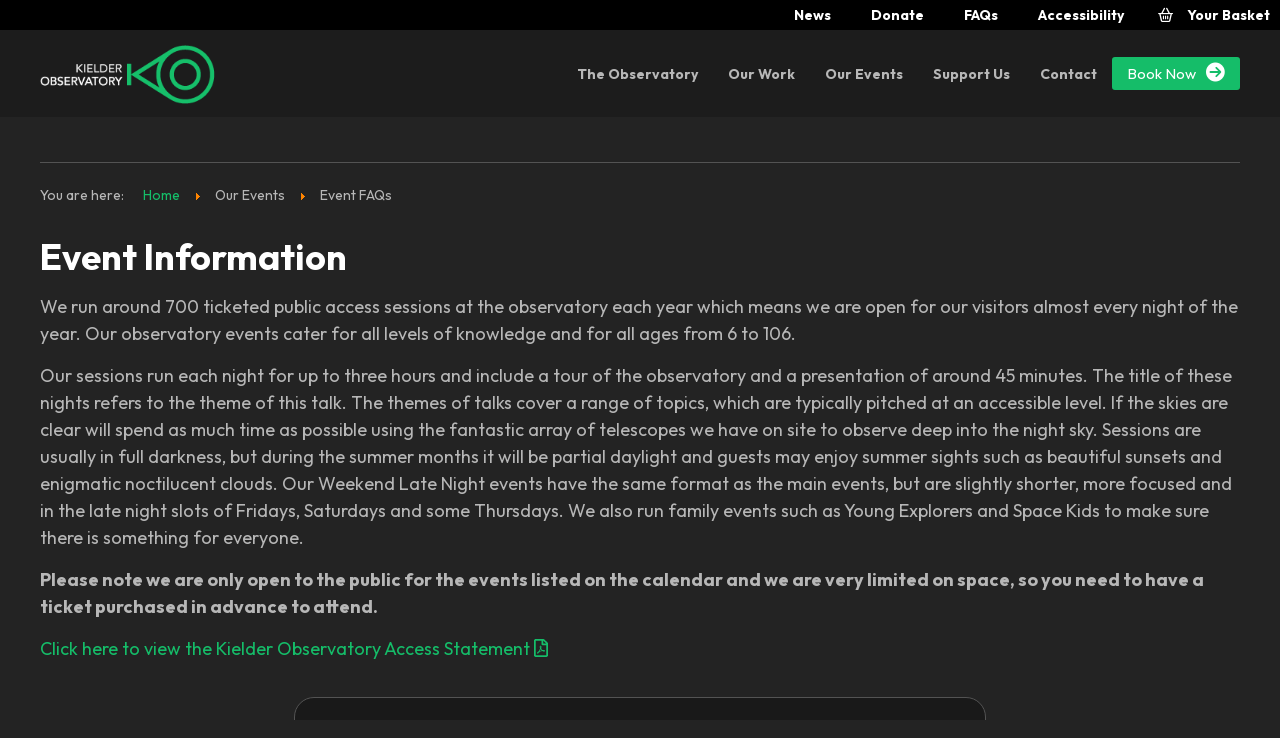

--- FILE ---
content_type: text/html; charset=utf-8
request_url: https://kielderobservatory.org/events/faqs
body_size: 14940
content:
<!DOCTYPE html>
<html lang="en-gb" dir="ltr">
<head>
<style>@import url('https://fonts.googleapis.com/css2?family=Outfit:wght@100..900&display=swap');</style>
	<script>
  (function(i,s,o,g,r,a,m){i['GoogleAnalyticsObject']=r;i[r]=i[r]||function(){
  (i[r].q=i[r].q||[]).push(arguments)},i[r].l=1*new Date();a=s.createElement(o),
  m=s.getElementsByTagName(o)[0];a.async=1;a.src=g;m.parentNode.insertBefore(a,m)
  })(window,document,'script','https://www.google-analytics.com/analytics.js','ga');

  ga('create', 'UA-85394605-1', 'auto');
  ga('send', 'pageview');

</script>
	<meta name="viewport" content="width=device-width, initial-scale=1.0" />
		<meta charset="utf-8" />
	<base href="https://kielderobservatory.org/events/faqs" />
	<meta name="keywords" content="Kielder Observatory Astronomical Society, Kielder, Kielder Forest, Keilder Observatory Astronomical Society, Keilder, Keilder Forest, Observatory,Astronomy,Telescope, Kielder Dark Skies, Keilder Dark Skies, Kielder Star Camp, Kielder Forest Star Camp,Keilder Star Camp, Keilder Forest Star Camp" />
	<meta name="description" content="Kielder Observatory Astronomical Society" />
	<meta name="generator" content="Joomla! - Open Source Content Management" />
	<title>Event FAQs</title>
	<link href="/events/faqs?format=feed&amp;type=rss" rel="alternate" type="application/rss+xml" title="RSS 2.0" />
	<link href="/events/faqs?format=feed&amp;type=atom" rel="alternate" type="application/atom+xml" title="Atom 1.0" />
	<link href="/templates/KIE/favicon.ico" rel="shortcut icon" type="image/vnd.microsoft.icon" />
	<link rel="stylesheet" href="https://kielderobservatory.org//templates/KIE/css/template.css?v=2.5" />
	<link rel="stylesheet" href="https://kielderobservatory.org//templates/KIE/css/user.css" />
	<link rel="stylesheet" href="https://kielderobservatory.org//templates/KIE/css/media_css.css" />
	<link rel="stylesheet" href="/components/com_virtuemart/assets/css/chosen.css?vmver=9204" />
	<script src="/media/jui/js/jquery.min.js"></script>
	<script src="/media/jui/js/jquery-noconflict.js"></script>
	<script src="/media/jui/js/jquery-migrate.min.js"></script>
	<script src="/media/system/js/caption.js"></script>
	<script src="/media/jui/js/bootstrap.min.js"></script>
	<script src="https://kielderobservatory.org//templates/KIE/js/template.js?b9bfa773e41eefa5c2728691f9b476be"></script>
	<script src="https://kielderobservatory.org//templates/KIE/js/checkbox.js"></script>
	<script>
jQuery(window).on('load',  function() {
				new JCaption('img.caption');
			});jQuery(function($){
	$('#slide-group-id').collapse({"parent": false,"toggle": false})
});jQuery(function($){ $(".hasTooltip").tooltip({"html": true,"container": "body"}); });
	</script>

	<!--[if lt IE 9]><script src="/media/jui/js/html5.js"></script><![endif]-->
  <script type="text/javascript">
    jQuery( document ).ready(function() {
      jQuery('body').customRadioCheckbox();
    });
  </script>

<!-- Google tag (gtag.js) -->
<script async src="https://www.googletagmanager.com/gtag/js?id=G-8EYVLPBB25"></script>
<script>
  window.dataLayer = window.dataLayer || [];
  function gtag(){dataLayer.push(arguments);}
  gtag('js', new Date());

  gtag('config', 'G-8EYVLPBB25');
</script>

  <script type="text/javascript" src="//script.crazyegg.com/pages/scripts/0035/3364.js" async="async"></script>
  <link rel="stylesheet" type="text/css" href="//cdn.jsdelivr.net/npm/slick-carousel@1.8.1/slick/slick.css"/>
<!-- Google Tag Manager -->
<script>(function(w,d,s,l,i){w[l]=w[l]||[];w[l].push({'gtm.start':
new Date().getTime(),event:'gtm.js'});var f=d.getElementsByTagName(s)[0],
j=d.createElement(s),dl=l!='dataLayer'?'&l='+l:'';j.async=true;j.src=
'https://www.googletagmanager.com/gtm.js?id='+i+dl;f.parentNode.insertBefore(j,f);
})(window,document,'script','dataLayer','GTM-PNMLGX6');</script>
<!-- End Google Tag Manager -->

<script>
	jQuery.noConflict();
</script>

<script src="https://kit.fontawesome.com/59057baa2f.js" crossorigin="anonymous"></script>

</head>


<body class="">
	<!-- Body -->
<!-- Google Tag Manager (noscript) -->
<noscript><iframe src="https://www.googletagmanager.com/ns.html?id=GTM-PNMLGX6"
height="0" width="0" style="display:none;visibility:hidden"></iframe></noscript>
<!-- End Google Tag Manager (noscript) -->

<style>
	/* .dropdown {
		float: left;
		overflow: hidden;
	}

	.dropdown .dropbtn {
		font-size: 16px;  
		border: none;
		outline: none;
		color: white;
		padding: 14px 16px;
		background-color: inherit;
		font: inherit;
		margin: 0;
	}

	.dropdown-content {
		display: none;
		position: fixed;
		background-color: rgba(10,10,10,0.9);
		width: 100%;
		height: calc(100% - 65px);
		left: 0;
		top: 65px;
		z-index: 9999;
	}
	.dropdown-content.hover {
		display: block;
	}
	.dropdown-content .row {
		max-width: 1100px;
		margin: 0 auto;
	}
	.test .menu .parent:hover .dropdown-content {
	display: block;
	}

	.column {
	float: left;
	width: 25%;
	padding-top: 100px;
	}
	.column .menu {
		display: grid;
	}
	.test ul.menu li {
		padding: 0px 10px;
		height: 65px;
		margin: 0;
	}

	.nav-header {
		font-size: 30px;
		color: #888;
		font-weight: bold;
	}
	.column .custom {
	border-bottom: 1px solid #888;
	padding-bottom: 20px;
}
	.column .menu li a {
		border-top: none;
		color: #888;
	}
	.column ul.menu li.active a {
    color: #15BD69;
    border-top: none;
}
	.about .about .menu li a, .about .about .menu li .nav-header, .events .events .menu li a, .events .events .menu li .nav-header, .shop .shop .menu li a, .shop .shop .menu li .nav-header, .contact .contact .menu li a, .contact .contact .menu li .nav-header {
		color: #ffffff;
	}
	.column .menu li.current a {
		color: #12bd69;
	}
	.column .menu li:hover a {
		border-top: none;
		color: #fff;
	}
	.column h3 {
		color: #5f5f5f;
		font-size: 22px;
		border-bottom: 1px solid #5f5f5f;
	}
	.column.activeMenu h3 {
	color: #fff;
	}
	.column a {
	float: none;
	color: #5f5f5f;
	padding: 10px 0;
	text-decoration: none;
	display: block;
	text-align: left;
	}
	.column a:hover {
	color: white;
	}
	.column a.active {
	color: red;
	}

	.column.activeMenu a {
	color: #fff;
	}
	.column.activeMenu a:hover {
	color: greenyellow;
	}
	.column.activeMenu a.active {
	color: greenyellow;
	}

	.row:after {
	content: "";
	display: table;
	clear: both;
	}

	.btn-close {
		position: absolute;
		top: 20px;
		right: 20px;
		font-size: 30px;
		color: #fff;
		cursor: pointer;
	} */
</style>



<div id="mobilemenu" style="display: flex; align-items: center; flex-direction: column;"><i class="fa-regular fa-bars" style="font-size: 40px;"></i>
	<span style="font-weight: 900!important; font-size: 16px!important; height: 22px; display: flex; flex-direction: column; justify-content: center;">Menu</span>
</div>

			<div class="smaller-nav-container d-block d-lg-none" style="width: 100%; background: black; top: 0; position: fixed; z-index: 9999; height: 30px;">
				<div class="smaller-nav" style="display: flex; pointer-events: auto!important; justify-content: space-between; width: 100%; background: black; top: 0; position: fixed; z-index: 9999; height: 30px; left: 50% !important;
    			transform: translateX(-50%);">
					<div style="padding-left: 10px;">
						<a href="/our-events"><span><i class="fa-regular fa-ticket"></i> Tickets</span></a><span style="margin-left: 10px;">|</span>
						<a href="/giftshop"><span><i class="fa-regular fa-shopping-cart"></i> Shop</span></a>
					</div>
					<div style="padding-right: 10px;">
						<a href="/view-basket"><span><i class="fa-regular fa-shopping-basket"></i> Your Basket</span></a>
					</div>
				</div>
			</div>

			<div class="smaller-nav-container secondary-nav-desktop d-none d-lg-block" style="width: 100%; background: black; top: 0; position: fixed; z-index: 9999; height: 30px;">
				<div class="smaller-nav" style="display: flex; pointer-events: auto!important; justify-content: space-between; width: 100%; background: black; top: 0; position: fixed; z-index: 9999; height: 30px; left: 50% !important;
    			transform: translateX(-50%);">
					<div style="padding-left: 10px;">
					
					</div>
					<div style="padding-right: 10px;">
						<ul class="nav menu" id="spring">
<li class="item-352"><a href="/observatory/latest-news" >News</a></li><li class="item-353"><a href="/support-our-work/donate" >Donate</a></li><li class="item-355 current active"><a href="/events/faqs" >FAQs</a></li><li class="item-356 current active"><a href="/events/faqs" >Accessibility</a></li></ul>

						<ul style="display: inline; padding: 0!important;"><li style="display: inline; margin: 0;"><a href="/view-basket" style="display: inline-block; padding: 0!important;"><span><i class="fa-regular fa-shopping-basket"></i> Your Basket</span></a></li></ul>
					</div>
				</div>
			</div>
		<nav>
            <div>
                <div id="logo">
					<a href="/"><img src="/templates/KIE/graphics/logo.png" alt="click for main menu" title="Main Menu" style="max-height: 55px;"/></a>	
                </div>
				<div id="headertools">
					<div id="login">
						<a href="https://kielderobservatory.org/our-events" class="loginButton">Book Now<span style="margin-left: 10px; margin-right: 0;"">&#xf0a9;</span></a>
						<!-- <div style="float: right; margin-left: 20px; margin-top: 12px;">
							
<style>
.btnCart {
    position: relative;
    margin-left: 30px;
}
i.fas.fa-shopping-cart {
    color: #fff;
    font-size: 20px;
    position: absolute;
    right: 6px;
    top: 10px;
}
span.buttonCount {
    background-color: #15BD69;
    border-radius: 50%;
    height: 20px;
    width: 20px;
    text-align: center;
    color: #fff;
    font-size: 14px;
    position: absolute;
    top: 0;
    right: -15px;
    padding: 0 2px 4px;
}
</style>

<a href="https://kielderobservatory.org/view-basket" class="btnCart">
    <i class="fas fa-shopping-cart"></i>
    </a>
						</div> -->
					</div>
				</div>
                <ul class="nav menu" id="spring">
<li class="item-266 divider deeper parent"><span class="separator ">The Observatory</span>
<ul class="nav-child unstyled small"><li class="item-241"><a href="/the-observatory/our-observatory" >Our Observatory</a></li><li class="item-361"><a href="/the-observatory/twice-brewed-inn" >Twice Brewed Inn</a></li><li class="item-310"><a href="/the-observatory/equipment" >Equipment</a></li><li class="item-288"><a href="/the-observatory/the-team" >Meet The Team</a></li><li class="item-340"><a href="/the-observatory/annual-reviews" >Annual Reviews</a></li></ul></li><li class="item-346 divider deeper parent"><span class="separator ">Our Work</span>
<ul class="nav-child unstyled small"><li class="item-358"><a href="/news/latest-news" >Latest News </a></li><li class="item-331"><a href="/outreach/education" >Education</a></li><li class="item-332"><a href="/outreach/arts" >Arts</a></li><li class="item-287"><a href="/outreach/dark-skies" >Dark Skies</a></li></ul></li><li class="item-267 divider deeper parent"><span class="separator ">Our Events</span>
<ul class="nav-child unstyled small"><li class="item-277 parent"><a href="/our-events" >Kielder Observatory Calendar</a></li><li class="item-362"><a href="/the-observatory/twice-brewed-inn" >Twice Brewed Inn Events</a></li><li class="item-276 current"><a href="/events/faqs" >Event FAQs</a></li><li class="item-313"><a href="/events/private-events" >Private Events</a></li><li class="item-306"><a href="/events/when-you-arrive" >Getting Here</a></li><li class="item-285"><a href="/events/places-to-stay" >Places to stay</a></li><li class="item-357 current"><a href="/events/faqs" >Accessibility</a></li></ul></li><li class="item-269 divider deeper parent"><span class="separator ">Support Us</span>
<ul class="nav-child unstyled small"><li class="item-321"><a href="/giftshop" >Gift Shop</a></li><li class="item-315"><a href="/support-our-work/donate" >Donate</a></li></ul></li><li class="item-271 divider deeper parent"><span class="separator ">Contact</span>
<ul class="nav-child unstyled small"><li class="item-308"><a href="/contact/contact" >Contact Us</a></li><li class="item-307"><a href="/news/newsletters" >Newsletter Sign Up</a></li><li class="item-273 parent"><a href="/contact/careers" >Work With Us</a></li></ul></li></ul>

            </div>
        </nav>
		
		

<!-- <div class="dropdown-content">
	<div class="btn-close"><i class="fas fa-times"></i></div>
	<div class="row">
		<div class="column about">
			<ul class="nav menu">
<li class="item-101"><a href="/observatory/home-3" >Home</a></li><li class="item-117"><a href="/observatory/faqs" >FAQs</a></li><li class="item-249 deeper parent"><a href="/observatory/careers" >Careers</a><ul class="nav-child unstyled small"><li class="item-250"><a href="/observatory/careers/education-development-manager" >Education Development Manager</a></li><li class="item-251"><a href="/observatory/careers/science-communicator" >Science Communicator</a></li></ul></li><li class="item-254"><a href="/observatory/latest-news" >Latest News</a></li><li class="item-351 default"><a href="/" >Home v2</a></li></ul>

		</div>
		<div class="column events">
			<ul class="nav menu">
<li class="item-246 active"><a href="/our-events" >Calendar</a></li><li class="item-255"><a href="/our-events/which-event" >Which Event Is Best For Me?</a></li></ul>

		</div>
		<div class="column shop">
			
		</div>
		<div class="column contact">
			
		</div>
	</div>
</div> -->
<div id="aboveNoticeGroup">

</div>
<div id="contentGroup">

	<div id="content">
		<div id="system-message-container">
	</div>

		
<ul itemscope itemtype="https://schema.org/BreadcrumbList" class="breadcrumb">
			<li>
			You are here: &#160;
		</li>
	
				<li itemprop="itemListElement" itemscope itemtype="https://schema.org/ListItem">
									<a itemprop="item" href="/" class="pathway"><span itemprop="name">Home</span></a>
				
									<span class="divider">
						<img src="/media/system/images/arrow.png" alt="" />					</span>
								<meta itemprop="position" content="1">
			</li>
					<li itemprop="itemListElement" itemscope itemtype="https://schema.org/ListItem">
									<span itemprop="name">
						Our Events					</span>
				
									<span class="divider">
						<img src="/media/system/images/arrow.png" alt="" />					</span>
								<meta itemprop="position" content="2">
			</li>
					<li itemprop="itemListElement" itemscope itemtype="https://schema.org/ListItem" class="active">
				<span itemprop="name">
					Event FAQs				</span>
				<meta itemprop="position" content="3">
			</li>
		</ul>

		
		
		
		<div id="component">
			
			<div class="blog" itemscope itemtype="https://schema.org/Blog">
			<div class="page-header">
			<h1> Event Information </h1>
		</div>
	
	
	
			<div class="category-desc clearfix">
										<p>We run around 700 ticketed public access sessions at the observatory each year which means we are open for our visitors almost every night of the year. Our observatory events cater for all levels of knowledge and for all ages from 6 to 106.</p>
<p>Our sessions run each night for up to three hours and include a tour of the observatory and a presentation of around 45 minutes. The title of these nights refers to the theme of this talk. The themes of talks cover a range of topics, which are typically pitched at an accessible level. If the skies are clear will spend as much time as possible using the fantastic array of telescopes we have on site to observe deep into the night sky. Sessions are usually in full darkness, but during the summer months it will be partial daylight and guests may enjoy summer sights such as beautiful sunsets and enigmatic noctilucent clouds. Our Weekend Late Night events have the same format as the main events, but are slightly shorter, more focused and in the late night slots of Fridays, Saturdays and some Thursdays. We also run family events such as Young Explorers and Space Kids to make sure there is something for everyone.</p>
<p><strong>Please note we are only open to the public for the events listed on the calendar and we are very limited on space, so you need to have a ticket purchased in advance to attend.</strong></p>
<p><a href="/images/Access-Statement-for-Kielder-Observatory-Astronomical-Society.pdf">Click here to view the Kielder Observatory Access Statement <em class="far fa-file-pdf"></em></a></p>					</div>
	


			
	

	<div id="slide-group-id" class="accordion">
	
																	<div class="items-row cols-1 row-0 row-fluid clearfix">
						<div class="span12">
				<div class="item column-1"
					itemprop="blogPost" itemscope itemtype="https://schema.org/BlogPosting">
					












<div class="accordion-group"><div class="accordion-heading"><strong><a href="#slide175_id" data-toggle="collapse" class="accordion-toggle">
			<div class="page-header">

							<h2 itemprop="name" >
											Stargazing									</h2>
			
											</div>
	</a></strong></div><div class="accordion-body collapse" id="slide175_id"><div class="accordion-inner">    	<p>During most events, the priority is to stargaze where possible. Our astronomers will keep a watch on the sky for any opportunities to observe throughout the event. The night sky changes throughout the year, so different event themes and observing targets will vary. But rest assured, we know the best places to point our telescopes to get the most phenomenal views of deep sky objects such as star clusters, nebulae and galaxies when conditions are suitable. We’ll also observe from our viewing decks to see with naked eye sights such as the Milky Way and if you’re lucky some shooting stars too! When you’re not looking through the eyepiece of a telescope, our astronomers work hard to ensure you will be thoroughly engaged with tours of the site, along with interactive and educational talks on topics such as meteorites, cosmology or exoplanets. The range and diversity of our talks means that we regularly have multiple return visits from guests keen to gain a greater understanding of the vast and beautiful universe which we inhabit.</p></div></div></div>








				</div>
				<!-- end item -->
				
	
				
							</div><!-- end span -->
							</div><!-- end row -->
																			<div class="items-row cols-1 row-1 row-fluid clearfix">
						<div class="span12">
				<div class="item column-1"
					itemprop="blogPost" itemscope itemtype="https://schema.org/BlogPosting">
					












<div class="accordion-group"><div class="accordion-heading"><strong><a href="#slide178_id" data-toggle="collapse" class="accordion-toggle">
			<div class="page-header">

							<h2 itemprop="name" >
											Access Track									</h2>
			
											</div>
	</a></strong></div><div class="accordion-body collapse" id="slide178_id"><div class="accordion-inner">    	<p>The access track to the observatory is two miles long and has a compacted stone surface. The surface can be uneven with a few potholes so please stick to the 15mph speed limit however it is accessible at all times for small city cars and large vehicles such as coaches. It is single lane, so we control traffic flow on the track when events are running. If you do encounter a vehicle heading the opposite direction, reverse carefully to a passing place to allow them to pass. Due to the limitations of the track, we do not allow drop-ins at the observatory and we ask only those with tickets use the track at the time of their event. The track is locked to vehicles outside of observatory event times, however it is open to pedestrians and cyclists during the day.</p></div></div></div>








				</div>
				<!-- end item -->
				
	
				
							</div><!-- end span -->
							</div><!-- end row -->
																			<div class="items-row cols-1 row-2 row-fluid clearfix">
						<div class="span12">
				<div class="item column-1"
					itemprop="blogPost" itemscope itemtype="https://schema.org/BlogPosting">
					












<div class="accordion-group"><div class="accordion-heading"><strong><a href="#slide181_id" data-toggle="collapse" class="accordion-toggle">
			<div class="page-header">

							<h2 itemprop="name" >
											Parking									</h2>
			
											</div>
	</a></strong></div><div class="accordion-body collapse" id="slide181_id"><div class="accordion-inner">    	<p>We have a dedicated car park at the top of the access track about 80 metres from the observatory buildings, which is free for our guests to use. There is space for motorhomes if you are using one to attend your event but please note the access track is locked after the event finishes and there is no overnight parking allowed here. Overnight parking is possible at Skyspace car park (at the bottom of the track) and Kielder Castle car park, tickets are purchased from the Castle carpark ticket machine.</p></div></div></div>








				</div>
				<!-- end item -->
				
	
				
							</div><!-- end span -->
							</div><!-- end row -->
																			<div class="items-row cols-1 row-3 row-fluid clearfix">
						<div class="span12">
				<div class="item column-1"
					itemprop="blogPost" itemscope itemtype="https://schema.org/BlogPosting">
					












<div class="accordion-group"><div class="accordion-heading"><strong><a href="#slide183_id" data-toggle="collapse" class="accordion-toggle">
			<div class="page-header">

							<h2 itemprop="name" >
											Sold Out Events and Cancellations									</h2>
			
											</div>
	</a></strong></div><div class="accordion-body collapse" id="slide183_id"><div class="accordion-inner">    	<p>The website events calendar is live and accurately shows availability. Our events are popular, special events, weekends and school holidays especially may sell out far in advance. Due to the limitations of the site, unfortunately it is not possible to add extra places to an event. We have a small office team so we are unable to offer waiting lists for sold out events; cancellations are released on to the website on a first-come-first-served basis.</p></div></div></div>








				</div>
				<!-- end item -->
				
	
				
							</div><!-- end span -->
							</div><!-- end row -->
																			<div class="items-row cols-1 row-4 row-fluid clearfix">
						<div class="span12">
				<div class="item column-1"
					itemprop="blogPost" itemscope itemtype="https://schema.org/BlogPosting">
					












<div class="accordion-group"><div class="accordion-heading"><strong><a href="#slide184_id" data-toggle="collapse" class="accordion-toggle">
			<div class="page-header">

							<h2 itemprop="name" >
											Age Guidelines									</h2>
			
											</div>
	</a></strong></div><div class="accordion-body collapse" id="slide184_id"><div class="accordion-inner">    	<p>Due to the late timings and scientific nature of the talks, we recommend our Main Evening and Weekend Late Night Events are best suited for ages 12 and above. Young Explorers is for families with children under the age of 12 and Space Kids for the younger children aged 6-10 with fun interactive activities. We do not currently run any events aimed at children under the age of 6. However no events are restricted by age and we leave this up to parents to decide as they know their children best. All children must be accompanied by an adult and everyone attending needs a ticket. Babies under two years old who are in arms or in a sling do not need a ticket, however if they will be in a buggy you will need a ticket for them as we are very limited on space.</p></div></div></div>








				</div>
				<!-- end item -->
				
	
				
							</div><!-- end span -->
							</div><!-- end row -->
																			<div class="items-row cols-1 row-5 row-fluid clearfix">
						<div class="span12">
				<div class="item column-1"
					itemprop="blogPost" itemscope itemtype="https://schema.org/BlogPosting">
					












<div class="accordion-group"><div class="accordion-heading"><strong><a href="#slide185_id" data-toggle="collapse" class="accordion-toggle">
			<div class="page-header">

							<h2 itemprop="name" >
											Animals									</h2>
			
											</div>
	</a></strong></div><div class="accordion-body collapse" id="slide185_id"><div class="accordion-inner">    	<p>Kielder Observatory is happy to permit assistance dogs/guide dogs on to the site, but regret that no other pets are allowed at the observatory. You are however welcome to leave them in your car in the car park and visit them during the event.</p></div></div></div>








				</div>
				<!-- end item -->
				
	
				
							</div><!-- end span -->
							</div><!-- end row -->
																			<div class="items-row cols-1 row-6 row-fluid clearfix">
						<div class="span12">
				<div class="item column-1"
					itemprop="blogPost" itemscope itemtype="https://schema.org/BlogPosting">
					












<div class="accordion-group"><div class="accordion-heading"><strong><a href="#slide189_id" data-toggle="collapse" class="accordion-toggle">
			<div class="page-header">

							<h2 itemprop="name" >
											Accommodation									</h2>
			
											</div>
	</a></strong></div><div class="accordion-body collapse" id="slide189_id"><div class="accordion-inner">    	<p>There is no accommodation on site. Some guests will drive home after an event or some will book accommodation in the area, we have a list of local providers here: <a href="/your-visit/places-to-stay">https://kielderobservatory.org/your-visit/places-to-stay</a></p></div></div></div>








				</div>
				<!-- end item -->
				
	
				
							</div><!-- end span -->
							</div><!-- end row -->
																			<div class="items-row cols-1 row-7 row-fluid clearfix">
						<div class="span12">
				<div class="item column-1"
					itemprop="blogPost" itemscope itemtype="https://schema.org/BlogPosting">
					












<div class="accordion-group"><div class="accordion-heading"><strong><a href="#slide190_id" data-toggle="collapse" class="accordion-toggle">
			<div class="page-header">

							<h2 itemprop="name" >
											Access During the Day									</h2>
			
											</div>
	</a></strong></div><div class="accordion-body collapse" id="slide190_id"><div class="accordion-inner">    	<p>The observatory is usually closed during the day and the access track is a popular hiking and cycling route. Visitors by foot are welcome to walk around our viewing decks and enjoy the view down the valley and the architecture of our buildings, however please note the observatory is closed during the day and there will be no facilities. Please take any rubbish home with you as there are no bins on site – thank you for your cooperation! We ask you to be off site by the time our guests start arriving for events as they use the outside space for observing. Near the top of the track you will find the fantastic Kielder Skyspace open art installation which is best enjoyed at dawn and dusk; if you are walking or cycling late please ensure you have lights and high viz as the access track will become busy with vehicles.</p></div></div></div>








				</div>
				<!-- end item -->
				
	
				
							</div><!-- end span -->
							</div><!-- end row -->
																			<div class="items-row cols-1 row-8 row-fluid clearfix">
						<div class="span12">
				<div class="item column-1"
					itemprop="blogPost" itemscope itemtype="https://schema.org/BlogPosting">
					












<div class="accordion-group"><div class="accordion-heading"><strong><a href="#slide191_id" data-toggle="collapse" class="accordion-toggle">
			<div class="page-header">

							<h2 itemprop="name" >
											Onsite Shop									</h2>
			
											</div>
	</a></strong></div><div class="accordion-body collapse" id="slide191_id"><div class="accordion-inner">    	<p>We have a small gift shop on site which sells astronomically themed chocolate bars and a small range of Kielder Observatory merchandise – all proceeds go towards supporting our charity. We may not have running water but we do accept card payments! Please note there is no café or food facility at the observatory. Our apologies but we cannot accept gift vouchers as payment in the gift shop on site – due to the limits of our systems they are online use only.</p></div></div></div>








				</div>
				<!-- end item -->
				
	
				
							</div><!-- end span -->
							</div><!-- end row -->
																			<div class="items-row cols-1 row-9 row-fluid clearfix">
						<div class="span12">
				<div class="item column-1"
					itemprop="blogPost" itemscope itemtype="https://schema.org/BlogPosting">
					












<div class="accordion-group"><div class="accordion-heading"><strong><a href="#slide192_id" data-toggle="collapse" class="accordion-toggle">
			<div class="page-header">

							<h2 itemprop="name" >
											Any Other Questions?									</h2>
			
											</div>
	</a></strong></div><div class="accordion-body collapse" id="slide192_id"><div class="accordion-inner">    	<p>If you have any additional questions you can contact us by email to <span id="cloakce6b1920634158cf8a5f2b30fcee1322">This email address is being protected from spambots. You need JavaScript enabled to view it.</span><script type='text/javascript'>
				document.getElementById('cloakce6b1920634158cf8a5f2b30fcee1322').innerHTML = '';
				var prefix = '&#109;a' + 'i&#108;' + '&#116;o';
				var path = 'hr' + 'ef' + '=';
				var addyce6b1920634158cf8a5f2b30fcee1322 = '&#97;dm&#105;n' + '&#64;';
				addyce6b1920634158cf8a5f2b30fcee1322 = addyce6b1920634158cf8a5f2b30fcee1322 + 'k&#105;&#101;ld&#101;r&#111;bs&#101;rv&#97;t&#111;ry' + '&#46;' + '&#111;rg';
				var addy_textce6b1920634158cf8a5f2b30fcee1322 = '&#97;dm&#105;n' + '&#64;' + 'k&#105;&#101;ld&#101;r&#111;bs&#101;rv&#97;t&#111;ry' + '&#46;' + '&#111;rg';document.getElementById('cloakce6b1920634158cf8a5f2b30fcee1322').innerHTML += '<a ' + path + '\'' + prefix + ':' + addyce6b1920634158cf8a5f2b30fcee1322 + '\'>'+addy_textce6b1920634158cf8a5f2b30fcee1322+'<\/a>';
		</script> or call our office (open during normal office hours) on 0191 265 5510.</p></div></div></div>








				</div>
				<!-- end item -->
				
	
				
							</div><!-- end span -->
							</div><!-- end row -->
																			<div class="items-row cols-1 row-10 row-fluid clearfix">
						<div class="span12">
				<div class="item column-1"
					itemprop="blogPost" itemscope itemtype="https://schema.org/BlogPosting">
					












<div class="accordion-group"><div class="accordion-heading"><strong><a href="#slide193_id" data-toggle="collapse" class="accordion-toggle">
			<div class="page-header">

							<h2 itemprop="name" >
											Photography									</h2>
			
											</div>
	</a></strong></div><div class="accordion-body collapse" id="slide193_id"><div class="accordion-inner">    	<p>Please be aware that we allow visitors to record film and take photographs throughout their visits and these may be posted on social media. We take photographs, and film videos and time lapses for use on social media. We also have password protected IP cameras on site to monitor the weather. Only staff are permitted to access images from the livestream.</p></div></div></div>








				</div>
				<!-- end item -->
				
	
				
							</div><!-- end span -->
							</div><!-- end row -->
																			<div class="items-row cols-1 row-11 row-fluid clearfix">
						<div class="span12">
				<div class="item column-1"
					itemprop="blogPost" itemscope itemtype="https://schema.org/BlogPosting">
					












<div class="accordion-group"><div class="accordion-heading"><strong><a href="#slide187_id" data-toggle="collapse" class="accordion-toggle">
			<div class="page-header">

							<h2 itemprop="name" >
											Group Bookings									</h2>
			
											</div>
	</a></strong></div><div class="accordion-body collapse" id="slide187_id"><div class="accordion-inner">    	<p>We are now accepting group bookings on our public events. The website will allow up to 12 tickets per order, if your group is larger than this please get in touch so we can make sure we best tailor your experience. Please note orders of more than six tickets our cancellation terms go up to 14 days' notice. If you'd prefer to have the facility to yourself for your group you can find information on private events here: <a href="/events/private-events">Private Bookings</a></p></div></div></div>








				</div>
				<!-- end item -->
				
	
				
							</div><!-- end span -->
							</div><!-- end row -->
																			<div class="items-row cols-1 row-12 row-fluid clearfix">
						<div class="span12">
				<div class="item column-1"
					itemprop="blogPost" itemscope itemtype="https://schema.org/BlogPosting">
					












<div class="accordion-group"><div class="accordion-heading"><strong><a href="#slide186_id" data-toggle="collapse" class="accordion-toggle">
			<div class="page-header">

							<h2 itemprop="name" >
											Toilet									</h2>
			
											</div>
	</a></strong></div><div class="accordion-body collapse" id="slide186_id"><div class="accordion-inner">    	<p>PLease note we currenty have no wheelchair accessible toilet onsite - we hope to have this resolved soon. We have two unisex toilets on site. Please be careful not to drop anything down the loo as it will have to become part of the ecosystem! We have no running water so we provide hand sanitiser for cleaning your hands.</p></div></div></div>








				</div>
				<!-- end item -->
				
	
				
							</div><!-- end span -->
							</div><!-- end row -->
																			<div class="items-row cols-1 row-13 row-fluid clearfix">
						<div class="span12">
				<div class="item column-1"
					itemprop="blogPost" itemscope itemtype="https://schema.org/BlogPosting">
					












<div class="accordion-group"><div class="accordion-heading"><strong><a href="#slide179_id" data-toggle="collapse" class="accordion-toggle">
			<div class="page-header">

							<h2 itemprop="name" >
											Weather and Refunds									</h2>
			
											</div>
	</a></strong></div><div class="accordion-body collapse" id="slide179_id"><div class="accordion-inner">    	<p>All of our events go ahead whatever the weather unless severe weather such as deep snow prevent access to the observatory. When it is cloudy or raining it will not be possible to observe through the telescopes so we will run our well-rehearsed backup plan of extra talks and other activities to bring the universe alive and answer all your astronomical questions. During adverse weather, we keep a close eye on the weather forecast and updates regarding road closures, etc. and will cancel the event if we deem it unsafe to continue. We never take the decision to cancel lightly but if we do have to cancel an event we will notify you via email, text and phone call and offer you the choice of either a full refund or a voucher to rebook. We will contact you by the number and email address you've given us when you booked so make sure you're available on the day to take our call. We will also update our Facebook page and also notify people via Twitter to let you know if an event is cancelled. We strongly recommend all visitors to check local weather and road access updates before setting off as the area is remote and conditions can deteriorate rapidly without warning. You can cancel your booking for a transfer voucher up to 7 days before the date of your event, full details available here: <a href="/contact/terms">https://kielderobservatory.org/contact/terms</a>.</p></div></div></div>








				</div>
				<!-- end item -->
				
	
				
							</div><!-- end span -->
							</div><!-- end row -->
																			<div class="items-row cols-1 row-14 row-fluid clearfix">
						<div class="span12">
				<div class="item column-1"
					itemprop="blogPost" itemscope itemtype="https://schema.org/BlogPosting">
					












<div class="accordion-group"><div class="accordion-heading"><strong><a href="#slide177_id" data-toggle="collapse" class="accordion-toggle">
			<div class="page-header">

							<h2 itemprop="name" >
											Tickets									</h2>
			
											</div>
	</a></strong></div><div class="accordion-body collapse" id="slide177_id"><div class="accordion-inner">    	<p>All events are ticketed and tickets are purchased in advance through our website calendar (<a href="/our-events">https://kielderobservatory.org/our-events</a>). We do not sell tickets through third parties. When your booking is complete, the website will immediately send your tickets as a PDF attachment to the confirmation email. If you do not see this email please check your spam folder, then contact the office to check your booking has been confirmed. Please double check the time and date of your booking as they are only available for a specific event!&nbsp;&nbsp;To help the environment we would appreciate if you didn’t print your tickets, instead you can save them to your phone and show them when you arrive at your event,&nbsp;but please remember to download it before arrival as there is very little mobile signal in the area.&nbsp; We are unable sell tickets on the door.</p></div></div></div>








				</div>
				<!-- end item -->
				
	
				
							</div><!-- end span -->
							</div><!-- end row -->
																			<div class="items-row cols-1 row-15 row-fluid clearfix">
						<div class="span12">
				<div class="item column-1"
					itemprop="blogPost" itemscope itemtype="https://schema.org/BlogPosting">
					












<div class="accordion-group"><div class="accordion-heading"><strong><a href="#slide180_id" data-toggle="collapse" class="accordion-toggle">
			<div class="page-header">

							<h2 itemprop="name" >
											What to Bring									</h2>
			
											</div>
	</a></strong></div><div class="accordion-body collapse" id="slide180_id"><div class="accordion-inner">    	<p>o<span style="white-space: pre;"> </span><strong>To help the environment we would appreciate if you didn’t print your tickets</strong>, instead you can save them to your phone and show them when you arrive at your event,&nbsp;but please remember to download it before arrival as there is very little mobile signal in the area.&nbsp; If you don't have this, we will still be able to validate your booking at the door with your name and mobile phone number.</p>
<p>o<span style="white-space: pre;"> </span><strong>Warm clothes -&nbsp;</strong>The observatory is located in a remote part of Northumberland and it gets extremely cold. Do not underestimate how cold you might get – bring your warmest clothing and footwear. We have a wood burning stove keeping the classroom warm and cosy and serve a hot drink during main and late events.</p>
<p>o<span style="white-space: pre;"> </span><strong>Suitable torch -</strong>&nbsp;Red light is ideal for getting around under our exceptionally dark skies, but you are also welcome to use any normal torch such as a mobile phone to help you from the car park to the observatory, all we ask is that you point it downwards so that it doesn't interfere with other guests' night vision</p>
<p>o<span style="white-space: pre;"> </span><strong>Refreshments -</strong>&nbsp;The observatory has a tuck shop selling astronomically themed sugar (Mars Bars, Milky Ways...) and we are able to accept cash or card payments for these items. Just one thing to remember, we make the best hot chocolate you have ever tasted... one not to miss!</p>
<p>o<span style="white-space: pre;"> </span><strong>In summer</strong> (about May-September) we may have a lot of midges on site depending on the weather; we have lots of insect repellent on site for our guests to use or you may want to bring your own.</p>
<p>o<span style="white-space: pre;"> </span><strong>An open mind...</strong> your imagination is the only limit to what you will discover at Kielder Observatory.</p></div></div></div>








				</div>
				<!-- end item -->
				
	
				
							</div><!-- end span -->
							</div><!-- end row -->
																			<div class="items-row cols-1 row-16 row-fluid clearfix">
						<div class="span12">
				<div class="item column-1"
					itemprop="blogPost" itemscope itemtype="https://schema.org/BlogPosting">
					












<div class="accordion-group"><div class="accordion-heading"><strong><a href="#slide176_id" data-toggle="collapse" class="accordion-toggle">
			<div class="page-header">

							<h2 itemprop="name" >
											When to Arrive									</h2>
			
											</div>
	</a></strong></div><div class="accordion-body collapse" id="slide176_id"><div class="accordion-inner">    	<p>Please arrive at the top car park next to the observatory about 15 minutes before the scheduled start time of your event.&nbsp;&nbsp;When you arrive at the Observatory, please wait inside your car until a member of staff escorts you to the building.</p>
<p>Plan your journey to allow plenty of time for the local country roads and driving up the 2-mile access track to the car park which has a 15mph speed limit. The access track is opened approximately 30 minutes before the start of each event, unless there is an before yours in which case a member of staff will be marshalling traffic flow and will give you directions when to drive up. If you arrive early and the bottom gate (about 100 metres from the main road) is locked, please wait in the bottom car park until a member of staff opens the gate. We recommend you check weather and road closure updates for your route before setting off.</p></div></div></div>








				</div>
				<!-- end item -->
				
	
				
							</div><!-- end span -->
							</div><!-- end row -->
																			<div class="items-row cols-1 row-17 row-fluid clearfix">
						<div class="span12">
				<div class="item column-1"
					itemprop="blogPost" itemscope itemtype="https://schema.org/BlogPosting">
					












<div class="accordion-group"><div class="accordion-heading"><strong><a href="#slide182_id" data-toggle="collapse" class="accordion-toggle">
			<div class="page-header">

							<h2 itemprop="name" >
											Accessibility									</h2>
			
											</div>
	</a></strong></div><div class="accordion-body collapse" id="slide182_id"><div class="accordion-inner">    	<p data-start="204" data-end="527">We want everyone to feel welcome at Kielder Observatory. The site is level or ramped throughout, with two fully accessible telescope rooms. Our Sir Pat 16” telescope is mounted at a height suitable for wheelchair users. One turret has six steps, but the others are accessible. A wheelchair-accessible toilet is available.</p>
<p data-start="529" data-end="786">Parking is 80 metres from the building on an unsealed surface. Visitors who cannot manage the walk can be dropped at the entrance. Drivers with access needs may park beside the observatory, and we ask you to let us know in advance so we can reserve space.</p>
<p>&nbsp;</p>
<p data-start="788" data-end="912">We also run Relaxed Astronomy events, designed to be quieter and slower paced, giving more time for comfort and enjoyment.</p>
<p>You can view a 360 Virtual Tour of our site here:&nbsp;<a href="https://mpembed.com/show/?m=VwD7htb5PZK&amp;mpu=339&amp;mpv=1">Kielder Observatory (mpembed.com)</a></p>
<p class="MsoNormal">We have worked with AccessAble so you can find out about our facilities before you visit. AccessAble’s surveyors assessed our venue to create a Detailed Access Guide. Check out the <a href="https://www.accessable.co.uk/northumberland/access-guides/kielder-observatory">Detailed Access Guide to Kielder Observatory.</a></p>
<p><a href="https://www.accessable.co.uk/northumberland/access-guides/kielder-observatory"><img src="/images/DAG.png" alt="" style="max-width: 150px;" /></a></p></div></div></div>








				</div>
				<!-- end item -->
				
	
				
							</div><!-- end span -->
							</div><!-- end row -->
																			<div class="items-row cols-1 row-18 row-fluid clearfix">
						<div class="span12">
				<div class="item column-1"
					itemprop="blogPost" itemscope itemtype="https://schema.org/BlogPosting">
					












<div class="accordion-group"><div class="accordion-heading"><strong><a href="#slide343_id" data-toggle="collapse" class="accordion-toggle">
			<div class="page-header">

							<h2 itemprop="name" >
											Smoking									</h2>
			
											</div>
	</a></strong></div><div class="accordion-body collapse" id="slide343_id"><div class="accordion-inner">    	<p>Smoking is only permitted in the designated smoking area in our car park. There is a designated cigarette butt disposal bin - Kielder is a working forest so please dispose of butts responsibly.&nbsp;</p></div></div></div>








				</div>
				<!-- end item -->
				
	
				
							</div><!-- end span -->
							</div><!-- end row -->
																			<div class="items-row cols-1 row-19 row-fluid clearfix">
						<div class="span12">
				<div class="item column-1"
					itemprop="blogPost" itemscope itemtype="https://schema.org/BlogPosting">
					












<div class="accordion-group"><div class="accordion-heading"><strong><a href="#slide188_id" data-toggle="collapse" class="accordion-toggle">
			<div class="page-header">

							<h2 itemprop="name" >
											Concessions									</h2>
			
											</div>
	</a></strong></div><div class="accordion-body collapse" id="slide188_id"><div class="accordion-inner">    	<p>Our events booking page has options for concession tickets. Concessions are defined as follows:</p>
<p>Persons who are registered disabled.</p>
<p>Persons under 16 years of age</p>
<p>Children under the age of 2 are free if carried in person or in a sling. The concessionary rate is applicable for all children in a pram or pushchair due to the limited space available in the classroom (we would advise parents that events are in a relatively small classroom for 41 persons, and can last up to 45 minutes -1 hour between breaks, and that whilst we have on-site composting toilets, we have no dedicated baby change facility at this time)</p></div></div></div>








				</div>
				<!-- end item -->
				
	
				
							</div><!-- end span -->
							</div><!-- end row -->
							
	</div>
	
		</div>

			
		</div>
		<br style="display:block; clear:both; height:0px;">
	</div>
</div>
<div id="bookNow">
	
</div>
<div id="belowContentGroup">
	
</div>
<div id="footerGroup">
	<div id="footer">
		

<div class="custom"  >
	<div id="sponsors">
<h3>Information</h3>
<div id="copyright">© 2024 Kielder Observatory Astronomical Society<br /> Tickets on this website are sold by Kielder Observatory Astronomical Society (KOAS) – Registered Charity No 1153570</div>
<br /><img src="/images/FE_Primary_Logo_White.png" alt="FE_Primary_Logo_White.png" /><img src="/images/NCC_logo.png" alt="NCC_logo.png" /><img src="/images/NIDSP_logo.png" alt="NIDSP_logo.png" /><img src="/images/dark_sky_resize.png" alt="NoT_LOGO_full_version.png" /><img src="/images/TNLHF_English_Acknowledgement_Stamp_Colour_PNG.png" alt="TNLHF_English_Acknowledgement_Stamp_Colour_PNG.png" /><img src="/images/Visit_england.png" alt="Visit England Logo" /><img src="/images/WIN-Awards-2022-Footer_The-Women-of-Kielder-Observatory.png" alt="" width="309" height="309" /><img src="/images/attraction-of-year.png" alt="" width="431" height="387" /><img src="/images/NEW_MindsetMissions_LOGOS-LOCKUP-PILE_WHITE-modified.png" alt="NEW_MindsetMissions_LOGOS-LOCKUP-PILE_WHITE-modified.png" width="431" height="387" /><img src="/images/VN2023.jpg" alt="VN2023.jpg" /><img src="/images/Homepage/TC_green_BF-Logo_LL_2024_RGB.png" alt="" /><img src="/images/IAAPA.png" alt="IAAPA.png" /><img src="/images/ngi_silver.jpg" alt="ngi_silver.jpg" /><img src="/images/Kielder-Trust-logo_white.png" alt="Kielder Trust Logo" /><img src="/images/accessable.png" alt="AccessAble" /></div>
<div id="quickContact">
<h3>Contact Us</h3>
<em class="fa-regular fa-phone"></em> 0191 265 5510<br /> <em class="fa-regular fa-envelope"></em> <a href="mailto:admin@kielderobservatory.org">admin@kielderobservatory.org</a> <br /><br /><img src="/images/cards.png" alt="cards" /></div>
<div id="copyright">&nbsp;</div></div>

		<div class="menuft">
			<ul class="nav menuft">
<li class="item-260"><a href="/contact/careers" >Careers</a></li><li class="item-120"><a href="https://kielderobservatory.org/images/Privacy Notice - 02.09.2021.PDF" target="_blank">Privacy</a></li><li class="item-122"><a href="/terms" >Terms</a></li><li class="item-318"><a href="/log-in" >Log In</a></li></ul>
<a id="tr10Site" href="https://tr10.com/"><span style="color: white;">Website by</span> tr10.com</a>
		</div>
		<div id="socials" style="display: flex; align-items: center!important;">
			<a href="https://givi.ng/1153570"><button class="book-button footer-donate" style="font-size: 16px;margin-top: 0!important;">
                Donate <i class="fa-regular fa-hand-heart"></i>
            </button></a>
			<a href="http://twitter.com/kielder_obs" target="_blank"><i class="fab fa-twitter-square fa-lg fa-fw"></i></a>
			<a href="http://www.facebook.com/KielderObservatory" target="_blank"><i class="fab fa-facebook-square fa-lg fa-fw"></i></a>
			<a href="https://www.instagram.com/kielderobservatory/?hl=en-gb" target="_blank"><i class="fab fa-instagram fa-lg fa-fw"></i></a>
			<a href="https://www.youtube.com/channel/UCQ0NTXssdA4CJI-syX1lFfg" target="_blank"><i class="fab fa-youtube fa-lg fa-fw"></i></a>
		</div>	
	</div>
</div>
	<script src="https://cdnjs.cloudflare.com/ajax/libs/font-awesome/5.12.1/js/all.min.js" integrity="sha256-MAgcygDRahs+F/Nk5Vz387whB4kSK9NXlDN3w58LLq0=" crossorigin="anonymous"></script>
<!-- 	<link rel="stylesheet" href="https://cdnjs.cloudflare.com/ajax/libs/font-awesome/5.12.1/css/all.min.css" integrity="sha256-mmgLkCYLUQbXn0B1SRqzHar6dCnv9oZFPEC1g1cwlkk=" crossorigin="anonymous" /> -->


	
	<style>
		.stickyFooter {
			position: fixed;
			display: flex;
			left: 0;
			z-index: 950;
			width: 100%;
			text-align: center;
			-webkit-box-shadow: 0px -4px 11px 1px rgba(183,185,183,0.25);
			-moz-box-shadow: 0px -4px 11px 1px rgba(183,185,183,0.25);
			box-shadow: 0px -4px 11px 1px rgba(183,185,183,0.25);
			height: 50px;
		}
		.stickyFooter a svg {
			display: block;
			margin: 0 auto;
			margin-bottom: 5px;
			font-size: 1.5rem;
		}
		a.btn-foot {
			color: #fff;
			text-transform: uppercase;
			line-height: 1em;
			display: inline-block;
			text-decoration: none;
			cursor: pointer;
		}
		.btnFAQ, .btnShop {
			background-color: #15BD69;
			flex: 1 1 33.33%;
		}
		a.btn-foot.btnEvent {
			flex: 0 0 130px;
			height: 100px;
			bottom: 55%;
			border-radius: 50%;
			border: 7px solid #272726;
			padding: 0px 0;
			padding: 14px 0;
			font-size: 11px;
		}
		a.btn-foot.btnEvent svg{
			font-size: 2rem;
		}
		.btnEvent, .btnEvent:active, .btnEvent:focus {
			background-color: #15BD69;
		}
		
		@media screen and (max-width: 1020px) {
			
			.stickyFooter {
				padding: 0;
				background: #15BD69;
				bottom: 0px;
			}
			a.btn-foot {
				margin: 0;
				padding: 8px 0;
				font-size: 10px;
				font-weight: bold;
				border-radius: 0;
				box-shadow: none;
				position: relative;
			}
		}
		@media screen and (min-width: 1020px) {
			.stickyFooter {
				display: none;
			}
		}
	</style>

	<div class="stickyFooter">
		<a href="https://kielderobservatory.org/events/faqs" class="btn-foot btnFAQ"><i class="fas fa-question-circle"></i> FAQs</a>
		<a href="https://kielderobservatory.org/our-events" class="btn-foot btnEvent"><i class="fas fa-calendar-alt"></i> BOOK NOW</a>
		<a href="https://kielderobservatory.org/giftshop" class="btn-foot btnShop"><i class="fas fa-gift"></i> GIFT SHOP</a>
	</div>
	
	<script>
		var chat = 0;
		
		
				
			jQuery('.btnQuote').click(function() {
				jQuery('.slider').toggleClass('sliderClose');
				jQuery('body').toggleClass('quoteFix');
			});
		
				
		jQuery('.minimise').click(function() {
			jQuery('.slider').toggleClass('sliderClose');
			jQuery('body').toggleClass('quoteFix');
		});
		jQuery('.btnChat').click(function() {
			if (chat === 0) {
				chat = 1;
				$zopim.livechat.window.show();
			} else if (chat === 1) {
				chat = 0;
				$zopim.livechat.window.hide();
			}
		});
		
	</script>



<script type="text/javascript" src="//cdn.jsdelivr.net/npm/slick-carousel@1.8.1/slick/slick.min.js"></script>
<script type="text/javascript">

	// jQuery('.test .menu .parent').click(function() {
	// 	event.preventDefault();
	// 	console.log('clciked');
	// })

	// jQuery(document).ready(function() {
	// 	jQuery(window).resize(function() {
	// 		if(jQuery(window).width() >= 992) {
	// 			jQuery('.test ul.nav.menu .parent').hover(
	// 				function(){ jQuery('.dropdown-content').addClass('hover') },
	// 				function(){ jQuery('.dropdown-content').removeClass('hover') }
	// 			)
	// 			jQuery('.dropdown-content').hover(
	// 				function(){ jQuery('.dropdown-content').addClass('hover') },
	// 				function(){ jQuery('.dropdown-content').removeClass('hover') }
	// 			)
	// 		} else {
	// 		}
	// 	}).resize();
	// });

	// jQuery( ".btn-close" ).click(function() {
	// 	jQuery('.dropdown-content').removeClass('hover');
    // });

	jQuery( "#close" ).click(function() {
      jQuery("html, body").animate({ scrollTop: 0 }, "slow");
      jQuery( "#bookToggle" ).toggle( "slow");
    });


 jQuery( "#toggle" ).click(function() {
      jQuery("html, body").animate({ scrollTop: 0 }, "slow");
      jQuery( "#bookToggle" ).toggle( "slow");
    });


   jQuery( "#mobilemenu" ).click(function() {
      jQuery("html, body").animate({ scrollTop: 0 }, "slow");
       jQuery("ul#spring li ul" ).hide();
      jQuery("ul#spring li.active ul" ).show();
	  jQuery(".navScroll ul").toggleClass('d-flex');
      jQuery( "#spring" ).toggle( "slow"); 
      jQuery('body').toggleClass('fixBody');
      jQuery('html').toggleClass('fixBody');
      jQuery('nav').toggleClass('navScroll');
    });
  

jQuery(window).scroll(function() {
  var top = jQuery( document ).scrollTop();
  jQuery('#milkyway').css("background-position", "center " + (0+ top/2 ) + "px");
  jQuery('h4.intro-text').css("padding-top", (19 + (top/30) ) + "vh");
});

  

  jQuery(document).ready(function(){  
    if(jQuery(window).width() < 1021) { // set max width of mobile menu 
     jQuery("ul#spring li ul" ).toggle();
     jQuery("ul#spring li.active ul" ).show();
     jQuery( "ul#spring li" ).click(function() {
		console.log('li click');
        jQuery("ul#spring li ul" ).hide("slow");
        jQuery('ul', this).toggle("slow");
     });
    }
    
    jQuery("a.mainEvents").mouseover(function(){
		jQuery("#familyEvents").removeClass("show");
		jQuery("#weekendEvents").removeClass("show");
		jQuery("#specialistEvents").removeClass("show");
		jQuery("#mainEvents").addClass("show");
	  });  
	  
	  jQuery("a.weekendEvents").mouseover(function(){
		jQuery("#mainEvents").removeClass("show");
		jQuery("#mainEvents").addClass("hideSlide");
		jQuery("#specialistEvents").removeClass("show");
		jQuery("#familyEvents").removeClass("show");
		jQuery("#weekendEvents").addClass("show");
	  }); 
	  
	  jQuery("a.familyEvents").mouseover(function(){
		jQuery("#mainEvents").removeClass("show");
		jQuery("#mainEvents").addClass("hideSlide");
		jQuery("#weekendEvents").removeClass("show");
		jQuery("#specialistEvents").removeClass("show");
		jQuery("#familyEvents").addClass("show");
		console.log('family');
	  }); 
	  
	  jQuery("a.specialEvents").mouseover(function(){
		jQuery("#mainEvents").removeClass("show");
		jQuery("#mainEvents").addClass("hideSlide");
		jQuery("#weekendEvents").removeClass("show");
		jQuery("#familyEvents").removeClass("show");
		jQuery("#specialistEvents").addClass("show");
	  }); 
    
  });
  

 
</script>
</body>
</html>

--- FILE ---
content_type: text/css
request_url: https://kielderobservatory.org//templates/KIE/css/template.css?v=2.5
body_size: 57041
content:
/* Copyright (c)2012 Thinkroomten Ltd.  All rights reserved.  */

.homecontent h3 {
	margin-left: 180px;
}

#voucheright h3 {
	font-size: 1.18em;
	padding: 20px 0px 30px 0px;
}

#paralax_carrier {
	height: 0px;
	overflow: visible;
	width: 100%;
}
#milkyway {
	height: 50vh;
	max-height: 600px;
	width: 100%;
	background-image: url("../images/milkyway.jpg");
	background-size: cover;
	background-position: 0 0;
}
#treeline {
	height: 50vh;
	max-height: 600px;
	background-image: url("../images/treeline.png");
	background-size: contain;
	background-repeat: no-repeat;
	background-position: center bottom;
	position: relative;
}
.intro-text {
	text-align: center;
	text-shadow: 0 0 5px #000;
}
/* Staff Noticeboard */

.minimise {
	font-size: 12px;
	line-height: 14px;
	height: 12px;
	padding: 4px;
	margin-bottom: 1px;
}
.minimise:hover {
	height: 100px;
	z-index: 99;
}
.minimise .fc-event-title {
	line-height: 14px !important;
	display: inline;
	margin-bottom: 5px;
}
.minimise .fc-event-time {
	display: inline !important;
}

div.controls .chzn-container-single .chzn-single span {
	font-size: 17px;
}
.control-group {
	margin-top: 30px;
}

#editor-xtd-buttons a {
	margin: 20px 30px;
	display: inline-block;
}

div.edit form#adminForm.form-validate fieldset {
	clear: both;
}

#adminForm div.btn-group {
	display: inline;
}
.chzn-container-single .chzn-single span {
	display: inline-block;
}
div.a.chzn-choices {
	background-color: #444;
}
div.tab-pane {
	display: none;
}
div.tab-pane.active {
	display: block;
	border: 1px solid #b7b7b7;
	padding: 40px;
}
ul.nav.nav-tabs {
	list-style-type: none;
	overflow: hidden;
	padding: 10px 0px 0px 0px;
	clear: both;
	position: relative;
	top: 1px;
	left: 20px;
}
ul.nav.nav-tabs li {
	float: left;
	color: #999;
	border-top: 1px solid #b7b7b7;
	border-left: 1px solid #b7b7b7;
	border-right: 1px solid #b7b7b7;
	margin: 4px 2px 0px;
	display: block;
	padding: 5px 20px;
	background: #111;
}
ul.nav.nav-tabs li a {
	color: #999;
	display: block;
}
ul.nav.nav-tabs li:hover a {
	color: #fff;
	text-decoration: none;
	display: block;
}
ul.nav.nav-tabs li.active {
	color: #15bd69;
	background-color: #222;
	margin-top: 0px;
	transition: background-color 0.8s;
	-webkit-transition: background-color 0.8s;
	display: block;
	padding: 7px 20px;
}
ul.nav.nav-tabs li.active a {
	color: #15bd69;
	transition: color 0.8s;
	padding-top: 3px;
	-webkit-transition: color 0.8s;
}
#versionsModal {
	display: none;
}

div.btn-group {
	float: right;
}
div.btn-group button.btn {
	padding: 6px 15px;
	margin: 3px 5px;
	background: rgb(21, 189, 105) !important;
	color: rgb(255, 255, 255) !important;
	border: medium none;
	font-size: 15px;
	display: inline-block;
	-webkit-border-radius: 3px;
	-moz-border-radius: 3px;
	border-radius: 3px;
	line-height: 1.4em;
	-webkit-transition: background-color 0.3s ease-out;
	-moz-transition: background-color 0.3s ease-out;
	-o-transition: background-color 0.3s ease-out;
	transition: background-color 0.3s ease-out 0s;
	cursor: pointer;
}

div.btn-group button:nth-child(2) {
	display: none;
}

div.btn-group button:nth-child(1) {
	background: #c00;
}

button#ff_elem249_calendarButton {
	width: 60px;
	height: 40px;
	background: #15bd69;
	border: none;
	color: #fff;
	font-size: 12px;
}

select#ff_elem123,
select#ff_elem258 {
	background: #222;
	color: #fff;
	font-size: 18px;
	margin: 10px 0 20px 40px;
}
div.accordion-group {
	margin: 0 auto 30px;
	max-width: 550px;
	padding: 25px 70px;
	border: solid #535353 1px;
	border-radius: 20px;
	background: #191919;
}

div.accordion-group:hover {
	border-color: #fff;
}

div.accordion-group fieldset {
	background: #222;
}

a.accordion-toggle {
	font-size: 26px;
	text-decoration: none;
}

a.accordion-toggle:hover {
	text-decoration: none !important;
}

a.accordion-toggle p {
	font-size: 16px;
	font-weight: normal;
	color: #ccc;
}

fieldset.userdata {
}

section#bfElemWrap45 i {
	margin-left: 40px;
}

/* hide input from view but still visible (ie & opera support) */
.rc-hidden {
	position: absolute;
	left: -999em;
}

i.radio,
i.checkbox {
	border: 2px solid #fff;
	width: 17px;
	height: 17px;
	display: inline-block;
	border-radius: 15px;
	margin-right: 25px;
	background: #000;
}

i.radio-checked,
i.checkbox-checked {
	background: #15bd69;
}

fieldset.KOASform {
	max-width: 600px;
	margin: 0 auto;
}

div.bfPage {
	max-width: 700px;
	margin: 20px auto;
	border: 1px solid #555;
	padding: 40px;
}
.bfElementGroup {
	margin: 10px 10px 30px 40px !important;
	color: #ccc;
	font-size: 18px;
}
.bfQuickMode .bfLabelTop label {
	color: #fff;
	font-size: 20px;
}

.bfQuickMode .bfNextButton,
.bfQuickMode .bfSubmitButton,
.bfQuickMode .bfCancelButton {
	margin: 70px 0 100px;
}

.bfPrevButton {
	display: none !important;
}

#ui-tabs ul#tabs li {
	margin-bottom: 0px;
	border-top: 1px solid #555;
	border-left: 1px solid #555;
	border-right: 1px solid #555;
	border-bottom: 2px solid #222;
	background: #222;
	color: #555;
	position: relative;
	top: 1px;
}
#ui-tabs ul#tabs li.current {
	color: #fff;
	background: #222;
}
#ui-tabs ul#tabs {
	border-bottom: 1px solid #555;
}

p.product_s_desc {
	line-height: 20px;
	height: 40px;
	margin: 0;
	padding: 0;
	font-size: 15px;
	color: #999;
}
.vm-pagination ul {
	padding-bottom: 2px;
}
div.orderby-displaynumber {
	padding: 0;
}
div.vm-pagination {
	padding: 0 !important;
}
.orderby-displaynumber {
	border-top: 0 !important;
	border-bottom: 0 !important;
	background: transparent !important;
	margin: 0 !important;
	padding: 0 !important;
}

.order-view {
	margin-bottom: 55px;
	border-bottom: 1px solid #555;
	padding-bottom: 40px;
	margin-top: 40px;
}

.virtuemart-admin-area {
	background: #fff;
}

hr {
	border: none !important;
}

/* div.vmproduct.productdetails {max-width:1200px; margin:0 auto; padding:50px 0;} */

div#belowContentGroup div.spacer {
	width: 30%;
	float: left;
	margin-right: 3%;
}

div.spacer a:hover,
div.product a:hover {
	text-decoration: none;
}

div.category div.spacer {
	margin-top: 30px;
}

ul.nav-child {
	position: absolute;
	min-width: 700px;
	right: 140px;
	margin: 0;
	text-align: right;
}
ul.menu li.active ul.nav-child li {
	border-top: 0;
}

ul.menu li a {
	padding-top: 15px;
}
ul.nav-child li.item-250,
ul.nav-child li.item-251 {
	display: none;
}

div.category-view {
	margin-top: 0px;
	padding-top: 0px;
}

div.vm-product-container {
	margin-bottom: 50px;
}

div.spacer h2 > a {
	text-align: left;
	text-decoration: none;
	font-size: 18px;
}

.category-view .row .category .spacer h2 a img {
	margin-top: 20px;
}

.fc-header-right {
	display: none;
}

.vmCartShipmentLogo img,
.vmCartPaymentLogo img {
	width: 200px;
	margin-bottom: 20px;
}

.iframe-container {
	position: relative;
	padding-bottom: 56.25%;
	height: 0;
	overflow: hidden;
	max-width: 100%;
}
.iframe-container iframe,
.iframe-container object,
.iframe-container embed {
	position: absolute;
	top: 0;
	left: 0;
	width: 100%;
	height: 100%;
}

.iframe-wrapper .video-wrapper,
.iframe-wrapper #player,
.iframe-wrapper div.fallback,
.iframe-wrapper body,
.iframe-wrapper html,
.iframe-wrapper iframe {
	background-color: #222 !important;
}

a.dynamic {
	float: right;
	display: inline-block;
	display: inline-block;
	font-size: 17px;
	padding: 12px 15px;
	margin: 0;
	-webkit-border-radius: 0;
	-moz-border-radius: 0;
	border-radius: 0;
	background: #444;
	line-height: 1.4em;
	color: #fff !important;
	border: none;
	-webkit-transition: background-color 0.3s ease-out;
	-moz-transition: background-color 0.3s ease-out;
	-o-transition: background-color 0.3s ease-out;
	transition: background-color 0.3s ease-out;
	text-align: left;
	font-weight: 100;
}
a.dynamic.inactive {
	background: #444;
}
a.dynamic.active {
	background: #0c0;
	text-align: right;
}
a.dynamic.partial {
	background: #f90;
	text-align: right;
}
a.dynamic.failed {
	background: #c00;
}

a.dynamic.travelling {
	background: #004;
}
a.dynamic.staying {
	background: #009;
	text-align: right;
}

.regRow div.buttons {
	width: 60%;
	float: right;
}
.regRow div.names {
	width: 40%;
	float: left;
}
.regRow {
	border-bottom: 0px;
}
.tickettype {
	text-align: right;
}
td.title a:hover {
	text-decoration: none;
}
div#counter {
	color: #0f0;
	font-size: 40px;
	text-align: right;
	margin: 10px 0;
}
select#pid {
	font-size: 18px;
	color: #fff;
	background: #000;
	border: 1px solid #555;
	padding: 8px 20px;
	line-height: 24px;
}

tr.regHeader th {
	background: #000;
	font-size: 12px;
	color: #999;
}
#component > div.custom.jmoddiv.jmodinside > table tr td {
	padding: 0px 10px;
}
input.readonly,
input.readonly:hover,
input.readonly:focus,
input.readonly:active {
	background: #222;
	border-color: #222;
	box-shadow: none;
	padding: 0;
}

.manufacturer-details-view h1 {
	padding: 0px 20px;
}
.manufacturer-image img {
	float: none;
	width: 100%;
	margin: 0px 0px 20px;
}

/* Events Register */

.regHeader {
	padding: 15px 0px;
	border-top: 1px solid #535353;
	border-bottom: 1px solid #535353;
}
.regHeader h4 {
	display: inline-block;
	color: #b7b7b7;
	font-weight: bold;
}
.regHeader .headRight {
	float: right;
}
.regHeader .headRight h4 {
	margin-left: 50px;
}
.regRow h3 {
	color: #15bd69;
	font-weight: bold;
}

.regRow div.title {
	width: 40%;
	float: left;
}
.staying,
.attended {
	float: left;
	width: 50%;
}
.staying input,
.attended input {
	display: inline-block;
}

.spacer a div.vm-product-media-container {
	transition: border 2s ease;
}

.spacer a:hover div.vm-product-media-container {
	border-bottom-color: #fff;
}

.spacer a div.vm-product-descr-container-1 > h2,
.spacer a div.vm-product-descr-container-0 > h2 {
	font: normal 18px/17px "Outfit", "Outfit", sans-serif;
	font-family: "Outfit", "Outfit", sans-serif;
}
.fixBody {
	overflow: hidden;
	position: relative;
	height: 100%;
}
.navScroll {
	height: 100%;
	overflow-y: scroll;
}

/* POSITIONING
****************************************************************************************************/
* {
	margin: 0px;
	padding: 0px;
} /*RESET ALL DEAD SPACE */

html {
	height: 100%;
}
body {
	width: 100%;
	min-height: 100%;
	overflow-x: hidden;
	background: #232323;
}

#headerGroup {
	width: 100%;
	position: fixed;
	height: 110px;
	background: #1c1c1c;
	z-index: 999;
	top: 0;
}
#header {
	margin: 0 auto;
	padding: 0x;
	max-width: 1300px;
	min-height: 160px;
	position: relative;
}
#logo {
	position: absolute;
	left: 40px;
	top: 14px;
}
#cart {
	position: absolute;
	right: 0px;
	top: 65px;
	width: 135px;
	height: 30px;
}
#socials {
	position: absolute;
	bottom: 20px;
}

div.menuft {
	width: 100%;
	bottom: -55px!important;
}

ul.menuft {
	width: 100%;
}

#menuWrap {
	position: relative;
	margin-right: 50px;
}
#login {
	float: right;
}
#mainMenu {
	float: right;
	margin-right: 10px;
}

#contentGroup {
	width: 100%;
	margin-top: 60px;
}

.single-product #contentGroup {
	margin-top: 50px;
}

#right {
	float: right;
	width: 27%;
	margin-left: 100px;
}
#content {
	margin: 0 auto;
	padding: 40px;
	max-width: 1220px;
	min-height: 500px;
}

#component {
}
#bookNow {
	width: 100%;
	background: #272727;
}

#belowContentGroup {
	background: unset;
	max-width: 1300px;
	margin: 0 auto;
}

#footerGroup {
	width: 100%;
	background: #171717;
	clear: both;
	padding-bottom: 75px;
}
#footer {
	margin: 0 auto;
	padding: 40px;
	max-width: 1220px;
	position: relative;
}

.clear {
	clear: both;
	height: 0;
	display: block;
}

#mobilemenu {
	display: none;
}
.smallprint {
	font-size: 10px;
	display: inline-block;
	line-height: 10px;
}

/* TEXT STYLES
****************************************************************************************************/
/* @font-face {font-family: DeliciousRoman; src: url(../fonts/Delicious-Roman.otf); font-weight:400; } */

@font-face {
	font-family: "FontAwesome";
	src: url("../fonts/fontawesome-webfont.eot?v=4.3.0");
	src: url("../fonts/fontawesome-webfont.eot?#iefix&v=4.3.0")
			format("embedded-opentype"),
		url("../fonts/fontawesome-webfont.woff2?v=4.3.0") format("woff2"),
		url("../fonts/fontawesome-webfont.woff?v=4.3.0") format("woff"),
		url("../fonts/fontawesome-webfont.ttf?v=4.3.0") format("truetype"),
		url("../fonts/fontawesome-webfont.svg?v=4.3.0#fontawesomeregular")
			format("svg");
	font-weight: normal;
	font-style: normal;
}

html {
	font-size: 15px;
	-webkit-text-size-adjust: 100%;
	-ms-text-size-adjust: 100%;
}
body {
	font: normal 18px/1.5em "Outfit", sans-serif;
	color: #b7b7b7;
	font-smoothing: antialiased;
	-moz-font-smoothing: antialiased;
	-webkit-font-smoothing: antialiased;
}

button,p,span {
	font-family: 'Outfit'!important;
}



p {
	margin-bottom: 15px;
}

h1,
h2,
h3,
h4,
h5,
h6 {
	font: normal 1em/1em "Outfit", "Outfit", sans-serif;
	color: #fff;
	padding-bottom: 0.5em;
	text-decoration: none;
	font-weight: 500;
}
h1 {
	font-size: 2em;
	font-weight: bold;
}

div.title h1 {
	padding: 50px 0 15px;
	margin-bottom: 40px;
	border-top: 1px solid #535353;
	border-bottom: 1px solid #535353;
}

h2 {
	font-size: 1.5em;
	/* font-weight: 100; */
	color: #b7b7b7;
}
h2.downloadMod {
	margin-top: 40px;
	margin-bottom: 23.5px;
}
h3 {
	font-size: 1.25em;
	font-weight: 600;
}
h4 {
	font-size: 1.25em;
	font-weight: 400;
}
h5 {
	font-size: 1.25em;
	font-weight: 600;
}
h6 {
	font-size: 1em;
	color: #15bd69;
}
hr {
	width: 100%;
	display: block;
	height: 1px;
	color: #535353;
	background-color: #535353;
	border: none;
	margin: 7px auto;
}

.fa {
	font: normal 1em/1em "FontAwesome";
}

.horizontal-separator {
	background: transparent;
}
/* TABLE STYLES
****************************************************************************************************/
table,
table.contentpaneopen {
	border-collapse: collapse;
	border-spacing: 0;
	width: 100%;
}

/* FORM STYLES
****************************************************************************************************/
fieldset {
	border: 0;
}
textarea {
	overflow: auto;
	vertical-align: top;
}
legend {
	border: 0;
	margin-left: -7px; /*IE fix*/
}
button,
input,
select,
textarea {
	vertical-align: baseline;
	vertical-align: middle; /*IE fix*/
}
button,
input {
	line-height: normal;
	overflow: visible; /*IE fix*/
}
input,
textarea {
	margin: 10px 0px 20px;
	padding: 10px 15px;
	max-width: 450px;
	background-color: #444;
	border: none;
	font: normal 18px/20px "Outfit", sans-serif;
	outline: none;
	color: #cccccc;
	border: 1px solid #535353;
}
.button,
input[type="button"],
input[type="reset"],
input[type="submit"],
.majorbutton,
a.majorbutton,
.vm-button-correct {
	display: inline-block;
	font-size: 17px;
	padding: 12px 15px;
	margin: 0;
	-webkit-border-radius: 0;
	-moz-border-radius: 0;
	border-radius: 0;
	width: 260px;
	background: url("../graphics/button-big-bg.png") no-repeat 94% center #15bd69;
	line-height: 1.4em;
	color: #ffffff !important;
	border: none;
	-webkit-transition: background-color 0.3s ease-out;
	-moz-transition: background-color 0.3s ease-out;
	-o-transition: background-color 0.3s ease-out;
	transition: background-color 0.3s ease-out;
	text-align: left;
	font-weight: 100;
}

button.validate:active,
button.button:active {
	box-shadow: 0px 1px 2px rgba(0, 0, 0, 0.5) inset, 0px -2px 20px white,
		0px 1px 5px rgba(0, 0, 0, 0.1), 0px 2px 10px rgba(0, 0, 0, 0.1);
	background: -webkit-linear-gradient(top, #d1d1d1 0%, #ececec 100%);
}

a.details,
input.details-button,
a.product-details,
div.control-buttons button,
a.loginButton,
.controls button,
.manufacturer-product-link a,
#contact-form button {
	padding: 6px 15px;
	margin-top: 30px;
	background: rgb(21, 189, 105) !important;
	color: rgb(255, 255, 255) !important;
	border: medium none;
	font-size: 15px;
	display: inline-block;
	-webkit-border-radius: 3px;
	-moz-border-radius: 3px;
	border-radius: 3px;
	line-height: 1.4em;
	-webkit-transition: background-color 0.3s ease-out;
	-moz-transition: background-color 0.3s ease-out;
	-o-transition: background-color 0.3s ease-out;
	transition: background-color 0.3s ease-out 0s;
	cursor: pointer;
}

a.details:hover,
input.details-button:hover,
a.product-details:hover,
div.control-buttons button:hover,
a.loginButton:hover,
.controls button:hover,
.manufacturer-product-link a:hover,
#contact-form button:hover {
	background: #555 !important;
	text-decoration: none;
}

a.loginButton {
	margin-top: 15px;
}
a.loginButton span {
	font: normal 1.25em/1em "FontAwesome" !important;
	color: #fff !important;
	margin-right: 15px;
}

input[type="checkbox"],
input[type="radio"] {
	box-sizing: border-box;
}
input[type="search"] {
	-webkit-appearance: textfield;
	-moz-box-sizing: content-box;
	-webkit-box-sizing: content-box;
	box-sizing: content-box;
}
input[type="search"]::-webkit-search-decoration {
	-webkit-appearance: none;
}
button::-moz-focus-inner,
input::-moz-focus-inner {
	border: 0;
	padding: 0;
}
/* Reintroduce inner spacing in 'table' to avoid overlap and whitespace issues in IE6/7 */
table button,
table input {
	overflow: auto; /*IE fix*/
}
label {
}
legend.sectiontableheader {
}
/*  TRANSPARENT SEACH VIA DIV 'search' */
div.search input:focus {
	outline: none;
}
div.search input {
	background-color: transparent;
	border: none;
	color: #777;
	padding: 1px;
	margin: 0px;
}

/* LIST STYLES
****************************************************************************************************/
ul,
ol {
	list-style-position: inside;
	padding: 10px 0px;
}
ul li,
ol li {
	margin: 10px 1.42em;
}
li ul,
li ol {
	margin: 0 1.42em;
}
dl dd {
	margin-left: 1.42em;
}

/* ANCHORS, IMAGES, EMBEDDED CONTENT
****************************************************************************************************/
a,
a:visited {
	font-family: "Outfit", sans-serif;
	text-decoration: none;
	color: #15bd69;
}
a:hover {
	text-decoration: underline;
}
a:focus,
a img {
	outline: none;
}
a:hover,
a:active {
	outline: none;
}
img {
	border: none;
	display: block;
	-ms-interpolation-mode: bicubic; /* Improve IE's resizing of images: css-tricks.com/ie-fix-bicubic-scaling-for-images */
}
/* Corrects overflow displayed oddly in IE9 */
svg:not(:root) {
	overflow: hidden;
}
a.thumb,
img.thumb {
	filter: progid:DXImageTransform.Microsoft.Alpha(opacity=80);
	-moz-opacity: 0.8;
	opacity: 0.8;
	margin: 0px;
	padding: 0px;
}
a.thumb:hover,
img.thumb:hover {
	filter: progid:DXImageTransform.Microsoft.Alpha(opacity=100);
	-moz-opacity: 1;
	opacity: 1;
}

/*  TOOL TIPS
****************************************************************************************************/
.tip-wrap {
	-moz-background-clip: border;
	-moz-background-inline-policy: continuous;
	-moz-background-origin: padding;
	background: #ffffcc none repeat scroll 0 0;
	border: 1px solid #d4d5aa;
	float: left;
	max-width: 200px;
	padding: 5px;
	color: #222;
}
.tip-title {
	-moz-background-clip: border;
	-moz-background-inline-policy: continuous;
	-moz-background-origin: padding;
	background: transparent url(../../system/images/selector-arrow.png) no-repeat
		scroll 0 0;
	font-size: 100%;
	font-weight: bold;
	margin: -15px 0 0;
	padding: 15px 0 5px;
	color: #222;
}
.tip-text {
	font-size: 100%;
	margin: 0;
	color: #222;
}

/* SYSTEM MESSAGES
****************************************************************************************************/
#system-message dt.message,
#system-message dt.error,
#system-message dt.notice {
	display: none;
	visibility: hidden;
}
#system-message ul {
	list-style-type: none;
	padding: 0px;
}
#system-message dd.message ul li,
.shop_info,
.shop_debug,
.shop_tip,
#system-message dd.error ul li,
.shop_critical,
.shop_error,
.shop_warning,
#system-message dd.notice ul li {
	font-family: "Outfit", Helvetica, sans-serif;
	font-size: 13px;
	line-height: 18px;
	font-weight: normal;
	letter-spacing: normal;
	margin: 0px 0px 2px 0px;
	padding: 10px 30px 10px 50px;
}
#system-message dd.message ul,
.shop_info,
.shop_debug,
.shop_tip {
	background: #c3d2e5 url(../../system/images/notice-info.png) no-repeat scroll
		4px center;
	border-bottom: 2px solid #0000cc;
	border-top: 2px solid #0000cc;
	color: #000066;
}
#system-message dd.error ul,
.shop_critical,
.shop_error,
.shop_warning {
	background: #e6c0c0 url(../../system/images/notice-alert.png) no-repeat scroll
		4px center;
	border-bottom: 2px solid #cc0000;
	border-top: 2px solid #cc0000;
	color: #660000;
}
#system-message dd.notice ul {
	background: #efe7b8 url(../../system/images/notice-note.png) no-repeat scroll
		4px center;
	border-bottom: 2px solid #00cc00;
	border-top: 2px solid #00cc00;
	color: #006600;
}
#system-message dd.message ul li {
	color: #000066;
}
#system-message dd.error ul li {
	color: #660000;
}
#system-message dd.notice ul li {
	color: #006600;
}
#system-message ul li {
	margin: 0px;
	list-style-image: none;
	width: inherit;
}
dd.message {
	margin: 0px 0px 10px 0px;
}
.shop_debug {
	width: 600px;
}
#debug-pane {
	width: 600px;
}
.red,
.missing {
	color: #ff0000;
}
#whitetext {
	color: #fff;
}

#mobileCal {
	display: none;
}

/* PAGINATION
***********************************************************************************************************/
div.pagination {
	text-align: center;
	border-bottom: 1px solid #eee;
	border-top: 1px solid #eee;
	margin: 15px 0;
}
div.pagination ul {
	margin: 2px;
	padding: 2px 0;
	height: 40px;
	list-style: none;
	text-align: center;
}
div.pagination ul li {
	display: inline-block;
	margin: 0 1px;
}
div.pagination ul li a {
	display: block;
	width: 46px;
	height: 40px;
	background: #f4f3f3;
	font: 100 18px/40px "Outfit", sans-serif;
	color: #666464;
} /* width is better at 54px, but needs < & > coding in... */
div.pagination ul li:hover a {
	background: #f58585;
	color: #fff;
}
div.pagination ul li span {
	display: block;
	width: 46px;
	height: 40px;
	background: #cb0d0d;
	font: 100 18px/40px "Outfit", sans-serif;
	color: #fff;
}
div.pagination ul li.pagination-start span,
div.pagination ul li.pagination-prev span,
div.pagination ul li.pagination-next span,
div.pagination ul li.pagination-end span {
	background: #f4f3f3;
	color: #cacaca;
}

.alert {
	padding: 8px 35px 8px 14px;
	margin-bottom: 18px;
	/* 	text-shadow: 0 1px 0 rgba(255,255,255,0.5); */
	background-color: #fcf8e3;
	border: 1px solid #fbeed5;
	-webkit-border-radius: 4px;
	-moz-border-radius: 4px;
	border-radius: 4px;
}
.alert,
.alert h4 {
	color: #c09853;
}
.alert h4 {
	margin: 0 0 0.5em;
}
.alert .close {
	position: relative;
	top: -2px;
	right: -21px;
	line-height: 18px;
	border: none;
	background: transparent;
	float: right;
	font-size: 16px;
}
.alert-success {
	background-color: #14bd6a;
	border-color: #14bd6a;
	color: #fff;
}
.alert-success a.close {
	color: #fff;
}
.alert-success h4 {
	color: #468847;
}
.alert-danger,
.alert-error {
	background-color: #f2dede;
	border-color: #eed3d7;
	color: #b94a48;
}
.alert-danger h4,
.alert-error h4 {
	color: #b94a48;
}
.alert-info {
	background-color: #d9edf7;
	border-color: #bce8f1;
	color: #3a87ad;
}
.alert-info h4 {
	color: #3a87ad;
}
.alert-block {
	padding-top: 14px;
	padding-bottom: 14px;
}
.alert-block > p,
.alert-block > ul {
	margin-bottom: 0;
}
.alert-block p + p {
	margin-top: 5px;
}

#contentGroup .support-img img {
	display: block;
	float: left;
	margin-right: 10px;
	margin-bottom: 10px;
	object-fit: contain;
	width: 150px;
	height: 150px;
	margin: 10px;
	display: inline;
}

#footer .custom #sponsors img {
	object-fit: contain;
	width: 100px;
	height: 100px;
	margin: 10px;
	display: inline;
}

/* STYLING FOR GIFT AID STATS */

.gift-aid {
	display: flex;
	/* justify-content: space-around; */
}



/* Noel 2024 Update Changes: */
.slideshow-container {
    position: relative;
    width: 100%;
    height: 800px;
    overflow: hidden;
    color: white;
}
.static-content {
    position: absolute;
    top: 10%;
    left: 50%;
    transform: translateX(-50%);
    z-index: 10;
    text-align: center; /* Center-align for better presentation on mobile */
    width: 95%; /* Default mobile-friendly width */
    padding: 0 10px; /* Mobile-friendly padding */
}

.static-heading {
    font-size: 4rem;
    line-height: 1.2;
    margin: 0;
}

.subheading {
    font-size: 1.8rem;
    margin: 10px 0px 30px 0px;
}

.subheading p {
	font-size: 18px;
	margin-bottom: 10px;
}

.remaining-tickets, .subheading h3 {
    font-size: 18px;
    margin: 10px 0;
}

.subheading .highlight-number {
    font-size: 22px;
    color: #15bd69;
    font-weight: bold;
}

.book-button, .addtocart-button, .single-product input.addtocart-button {
    display: inline-flex;
    align-items: center;
    font-size: 18px;
    border: 0!important;
    color: white;
    background: #15bd69;
    border-radius: 5px 15px 5px 15px;
    margin-top: 30px; 
    font-weight: 500;
    cursor: pointer;
    transition: background-color 0.3s, color 0.3s;
    padding: 10px 20px;
}

.single-product input.addtocart-button {
	padding: 5px 40px 5px 20px !important;
	width: 100%;
	text-align: center;
	margin-top: 10px;
	max-width: 100%;
}

.single-product .addtocart-margin {
	margin-top: 10px!important;
}

.single-product form.product div.w-100 span::after {
	/* content: "\f217";
	color: white;
	right: calc(50% - 70px);
	margin-top: 14px;
	position: absolute;
	font-family: 'Font Awesome 6 Pro';
	font-weight: 900; */
}

.book-button-event {
	padding: 5px 25px!important;
	font-size: 22px!important;
}

.book-button-sold {
	padding: 5px 25px!important;
	font-size: 20px!important;
	background: #232323!important;
}

.single-product form.product {
	background: #1D1D1D!important;
	border-radius: 10px;
	margin-bottom: 15px;
	padding:10px;
}

.book-button.alt {
    display: inline-flex;
    align-items: center;
    font-size: 20px;
    border: 2px solid white!important;
    color: white;
    background: transparent;
    border-radius: 5px 15px 5px 15px;
    margin-top: 0px; 
    font-weight: 500;
    cursor: pointer;
    transition: background-color 0.3s, color 0.3s;
    padding: 10px 20px;
}

.book-button.on-border {
	position: absolute;
    left: 50%;
    transform: translateX(-50%);
    bottom: -30px;
	padding: 10px 28px;
    max-width: 100% !important;
    width: max-content;
}

.book-button:hover {
    color: white!important;
}

.book-button i {
    margin-left: 10px;
	margin-top: 3px; /* Space between text and icon */
}

.book-button:hover {
    background: white;
    color: #232323;
}

/* Background Slide Styles */
.v2-slideshow .slide {
    width: 100%;
    height: 1050px;
    background-size: cover;
    background-position: center;
}

.v2-slideshow h1 {
    font-size: 40px;
    font-weight: 700;
    padding-bottom: 0;
}

.v2-slideshow h2 {
    color: white;
    font-weight: 400;
    font-size: 22px;
    margin-top: 5px;
    margin-bottom: 0;
}

.v2-slideshow h3 {
    color: white;
    font-weight: 400;
    margin-top: 30px;
    margin-bottom: 30px;
}

/* Trustpoints Section */
.trustpoints {
    display: grid;
    grid-template-columns: repeat(5, 1fr);
    gap: 20px 0px;
    padding: 20px 0px;
    text-align: center;
    position: absolute;
    bottom: 10%;
    left: 50%;
    transform: translateX(-50%);
    width: 100%;
    max-width: 1220px;  /* Match the #content width */
    z-index: 5;
}

.trustpoints .trustpoint-col:nth-child(5) {
    grid-column: span 2; /* Make the last trust point span across both columns */
    text-align: center; /* Center-align its content */
}

#disclaimer {
	position: absolute;
	bottom: 1%;
	left: 50%;
	transform: translateX(-50%);
	z-index:999;
}

.trustpoint-col {
    background-color: transparent;
    padding: 0;
    border-radius: 5px;
}

.trustpoint-title {
    font-size: 30px;
    font-weight: bold;
    margin-bottom: 0px;
	padding-bottom: 10px;
	color: white;
}

.trustpoint-text {
    font-size: 16px;
    color: white;
}

/* Hide default marker content */
.v2-slideshow .slick-prev::before,
.v2-slideshow .slick-next::before,
.v2-slideshow .slick-dots li::marker {
    content: '' !important;
}

.slick-dots li {
	list-style-type: none!important;
}
.v2-slideshow .slick-controls-wrapper {
    position: absolute !important;
    bottom: -35px !important;
    left: 50%;
    margin-right: 0px !important;
    display: flex !important;
    align-items: center !important;
    z-index: 10 !important;
    transform: translateX(-50%);
	right: auto!important;
}

.slick-slider-cards .slick-slide {
	margin: 0 30px;
}

.slick-slider-cards .slick-next {
	right: 5px!important;
}

.slick-slider-cards .slick-prev {
	left: 5px!important;
}

/* Arrows Styling */
.v2-slideshow .slick-prev, 
.v2-slideshow .slick-next {
    font-size: 24px !important;
    line-height: normal !important;
    color: white !important;
    background: transparent !important;
    border: none !important;
    padding: 0 !important;
    display: block !important;
    cursor: pointer !important;
    width: 24px;  /* Set width similar to the dots */
    height: 24px; /* Set height similar to the dots */
	left: 0;
	right: 0;
	position: relative;
	margin-bottom: 10px;
}

/* Positioning for Arrows */
.v2-slideshow .slick-prev {
    margin-right: 10px !important; /* Adjust spacing between arrows and dots */
}

.v2-slideshow .slick-next {
    margin-left: 10px !important; /* Adjust spacing between arrows and dots */
}

/* Dots Styling */
.v2-slideshow .slick-dots {
    display: flex !important;
    justify-content: center !important;
}

.v2-slideshow .slick-dots li {
	margin: 0px 5px 0px 5px;
}
/* Dots Button Styling */
.v2-slideshow .slick-dots li button {
    background-color: transparent !important;
    border: 2px solid white !important;
    border-radius: 50% !important;
    width: 12px !important;
    height: 12px !important;
    transition: background-color 0.3s, border-color 0.3s !important;
}

/* Active Dot Style */
.v2-slideshow .slick-dots li.slick-active button {
    background-color: white !important;
    border-color: white !important;
}

/* Remove button before content */
.v2-slideshow .slick-dots li button:before {
    content: '' !important;
}

.event-buttons .book-button {
	font-size: 14px;
	padding: 10px;
}

/* Responsive Layout for Trustpoints */
@media (max-width: 992px) {
    .trustpoints {
        grid-template-columns: 1fr 1fr;
    }
}

@media (max-width: 480px) {
    .trustpoints {
        grid-template-columns: 1fr 1fr;
    }
	.book-button-event, .book-button-sold {
		font-size: 16px!important;
		padding: 5px 15px!important;
	}
	.next-available-date {
		font-size: 14px!important;
	}
	.event-spaces {
		font-size: 16px!important;
	}
	#productCat {
		font-size: 16px!important;
	}
}

@media (min-width: 992px) {

	div.menuft {
		text-align: right!important;
		right: 30px!important;
		transform: none!important;
	}

	.event-buttons .book-button {
		font-size: 18px;
		padding: 10px 20px;
	}

	#quickContact {
		float: right!important;
	}

	#sponsors {
		width: 70%!important;
		position: initial!important;
		margin-left: auto!important;
		margin-right: 3%!important;
		text-align: left!important;
		left: unset!important;
		right: unset!important;
		float: left!important;
	}

	div.menuft {
		width: 27%!important;
		bottom: 15px!important;
	}

	.text-container {
		margin-top: 0!important;
	}

	.trustpoints {
		padding:  40px 0px!important;
	}

	.book-button.alt {
		font-size: 22px;
		margin-top: 30px;
	}

	.slideshow-container, .v2-slideshow .slide {
		height: 700px!important;
	}

	.card-container { 
		flex: 1 1 calc(30% - 20px);
	}

	#latestNews h2 {
		text-align: left!important;
	}

	.v2-slideshow h1 {
		font-size: 80px;
		font-weight: 700;
		padding-bottom: 0;
	}

	.v2-slideshow h2 {
		color: white;
		font-weight: 400;
		font-size: 40px;
		margin-top: 0;
		margin-bottom: 0;
	}

	.v2-slideshow h3 {
		color: white;
		font-weight: 400;
		margin-top: 0;
		margin-bottom: 0;
	}

	.static-content {
		position: absolute;
		top: 10%;
		left: 50%;
		transform: translateX(-50%);
		z-index: 10;
		text-align: left;
		width: 100%;
		max-width: 1220px;  /* Match the #content width */
		padding: 0 20px;    /* Add some padding to the sides */
	}

	.remaining-tickets, .subheading h3 {
		font-size: 1.5rem;
		margin: 10px 0;
	}

	.subheading .highlight-number {
		font-size: 2rem;
		color: #15bd69;
		font-weight: bold;
	}

	.trustpoints {
		display: grid;
		grid-template-columns: repeat(5, 1fr);
		gap: 20px;
		padding: 40px 20px;
		text-align: center;
		position: absolute;
		bottom: 5%;
		left: 50%;
		transform: translateX(-50%);
		width: 80%;
		max-width: 1220px;  /* Match the #content width */
		z-index: 5;
	}

	.trustpoints .trustpoint-col:nth-child(5) {
		grid-column: span 1; /* Make the last trust point span across both columns */
		text-align: center; 
	}

	.trustpoint-title {
		font-size: 50px;
	}

	/* Slick controls wrapper styling */
	.v2-slideshow .slick-controls-wrapper {
		bottom: -20px !important;
		right: 0 !important; /* Position it at the right edge of static-content */
		left: auto!important;
	}

	#disclaimer {
		bottom: 1%;
	}

	.content-container {
		padding: 40px!important;
	}

	.content-container.slick-slider-cards {
		padding: 40px 0px!important;
	}

	.content-container.no-bg p.featured {
		text-align: left!important;
	}

	.content-container.no-bg .prints-container:nth-of-type(5) {
		display: block!important;
	}
	
}

/* Noel 2024 About Us etc */

.content-container {
	margin: 0 auto;
	padding: 20px;
	max-width: 1220px;
	/* min-height: 500px; */
	background: #232323;
	color: white!important;
}

.content-container.no-bg {
	background: transparent!important;
}

.content-container.no-bg .card {
	border-radius: 10px 40px 10px 40px;
}

.content-container.no-bg .card .card-content {
	background: transparent;
}

.floating-notice {
	background: orange; padding: 0px 15px; border-radius: 3px 15px 3px 15px; position: absolute;z-index: 10;font-size: 16px;right: 10px; bottom: -15px;
}

.content-container.no-bg p.featured {
	text-align: center;
}

.content-container h1, 
.content-container h2,
.content-container h3,
.content-container h4,
.content-container h5
{
	color: white!important;
	font-weight: 500;
}

#sponsors {
	width: 100vw ;
    margin-left: -50vw;
    left: 50% ;
    margin-right: -50vw;
    position: relative;
    right: 50% ;
    text-align: center;
}

.background-image-container {
	background-size: cover;
    background-position: center;
    background-repeat: no-repeat;
    width: 100vw!important; /* Full viewport width */
    position: relative; /* Required for positioning */
    left: 50%; /* Offset it by 50% of its own width */
    right: 50%;
    margin-left: -50vw; /* Negative margin to counter parent's width */
    margin-right: -50vw;
    padding: 50px 0;
}

.image-text-wrapper {
    display: flex;
    flex-wrap: wrap; /* Allows wrapping for smaller screens */
    align-items: center; /* Align content vertically in the center */
    gap: 120px; /* Add space between image and text */
}

.image-container {
	margin-top: 30px;
}

.image-container {
    position: relative;
    display: flex;
    justify-content: center;
    align-items: center;
}

.image-with-border img {
    width: 100%;
    height: auto;
    border-radius: 10px; /* Adjust as needed */
    z-index: 5; /* Ensure the image stays above the border */
    position: relative;
    display: block;
}

.image-border {
    position: absolute;
    top: -10px; /* Adjust to position the border */
    left: 10px;
    right: 10px;
    bottom: -10px;
	border-left: 2px solid #15bd69;
    border-bottom: 2px solid white;
    border-right: 2px solid white;
    border-top: 2px solid #15bd69;
    border-top-right-radius: 95px;
    border-bottom-left-radius: 95px;
    border-top-left-radius: 10px;
    border-bottom-right-radius: 10px;
    z-index: 1; /* Ensure the border stays behind the image */
    background: transparent;
    pointer-events: none; /* Prevent interaction issues */
}

.image-container img {
    width: 100%; /* Ensures the image is responsive */
    height: auto; /* Maintains aspect ratio */
    display: block;
	border-radius: 15px 40px 15px 40px;
}

.image-with-border {
    position: relative;
    display: inline-block;
    width: 100%; /* Adjust width as needed */
    max-width: 500px; /* Optional: limits max size */
}

.text-container {
    flex: 1; /* Allows the text to take equal space */
    max-width: 50%; /* Limits text width on larger screens */
    text-align: left; /* Align text to the left */
	margin-top: 10px;
}

#latestNews h2 { 
	text-align: center;
}

@media screen and (max-width: 992px) {
    .image-text-wrapper {
        flex-direction: column; /* Stack image and text */
        text-align: center; /* Center text for mobile */
		gap: 20px; /* Add space between image and text */
    }

    .image-parent, 
    .text-container {
        max-width: 100%!important; /* Allow full width for stacked layout */
		text-align: center;
    }

}

/* Latest News Module 2024 */
.card-container {
    position: relative;
    display: flex;
    justify-content: center;
    align-items: center;
}

.card {
    border-radius: 0px; /* No border-radius for the card itself */
    background: #292929; /* Card background */
    z-index: 2; /* Keep card content above */
    position: relative; /* Position relative for stacking */
	padding: 10px 0px;
    margin: 15px 0px;
    display: flex;
    flex-direction: column;
    transition: transform 0.2s;
}

/* Border peeking out on the right and bottom */
.card-container::before {
    content: '';
    position: absolute;
    top: 20px; /* Adjust to control the 'peek' */
    left: -3px;
    width: 100%;
    height: 95%;
    background: transparent; /* No fill, just a border */
    border: 3px solid white; /* Right and bottom border color */
    z-index: 1; /* Place behind the card */
    transform: translate(10px, 10px); /* Offset to the right and bottom */
	border-radius: 10px 40px 10px 40px;
}

/* Border peeking out on the top and left */
.card-container::after {
    content: '';
    position: absolute;
    top: 10px; /* Adjust to control the 'peek' */
    left: -3px;
    width: 100%;
    height: 95%;
    background: transparent; /* No fill, just a border */
    border: 3px solid #15bd69; /* Top and left border color */
    z-index: 1; /* Place behind the ::before pseudo-element */
    transform: translate(-10px, -10px); /* Offset to the top and left */
	border-radius: 10px 40px 10px 40px;
}

.image-with-border::before {
    content: '';
    position: absolute;
    bottom: 0px;
    right: 0px;
    width: 100.5%;
    height: 100.5%;
    background: transparent;
    border: 3px solid white;
    z-index: 1;
    transform: translate(15px, 15px);
	border-radius: 10px 52px 10px 52px;
}

/* Border peeking out on the top and left */
.image-with-border::after {
	content: '';
    position: absolute;
    top: 0px;
    left: 0px;
    width: 100.5%;
    height: 100.5%;
    background: transparent;
    border: 3px solid #15bd69;
    z-index: 1;
    transform: translate(-15px, -15px);
    border-radius: 10px 52px 10px 52px;
}

.card:hover {
    /* transform: translateY(-5px); */
}

.card-border {
    position: absolute;
    top: 0;
    left: -10px;
    right: -10px;
    bottom: 0;
    border-left: 2px solid #15bd69;
    border-bottom: 2px solid white;
    border-right: 2px solid white;
    border-top: 2px solid #15bd69;
    border-top-right-radius: 90px;
    border-bottom-left-radius: 90px;
    border-top-left-radius: 10px;
    border-bottom-right-radius: 10px;
    z-index: 1; /* Ensure the border stays behind the card */
    background: transparent;
    pointer-events: none; /* Prevent the border from interfering with interaction */
}

.card-image {
	padding: 0px 15px;
}

/* Card image styles */
.card-image img {
	margin-top: 5px;
    width: 100%;
    height: 235px;
	object-fit: cover;
    display: block;
	border-top-right-radius: 20px;
	border-top-left-radius: 10px;
}

.card .card-title {
	min-height: 2em;
	margin-top: 15px;
}

.card .card-content a:hover {
	text-decoration: none!important;
}

.card-text {
    line-height: 2; /* Adjust line spacing */
    max-height: calc(2em * 3); /* Limit to 3 lines */
    overflow: hidden; /* Hide any overflowing text */
    display: -webkit-box; /* For multi-line truncation */
    -webkit-line-clamp: 3; /* Limit to 3 lines */
    -webkit-box-orient: vertical; /* Specifies block axis orientation */
    text-overflow: ellipsis; /* Adds "..." at the end of truncated text */
}

.card-text.private-events {
    line-height: 5; /* Adjust line spacing */
    max-height: calc(2em * 5); /* Limit to 3 lines */
    overflow: hidden; /* Hide any overflowing text */
    display: -webkit-box; /* For multi-line truncation */
    -webkit-line-clamp: 5; /* Limit to 3 lines */
    -webkit-box-orient: vertical; /* Specifies block axis orientation */
    text-overflow: ellipsis; /* Adds "..." at the end of truncated text */
}

.private-events .card {
	min-height: 598px;
}

.private-events .card .card-title {
	min-height: 1em;
}

.card-image, .card-content {
	z-index: 5;
}

/* Card content styles */
.card-content {
    padding: 15px;
    text-align: left;
	background: #232323;
	border-bottom-left-radius: 80px;
}

p.featured {
	font-size: 24px;
}

/* Responsive layout */
@media (max-width: 992px) {
    .card {
        flex: 1 1 100%; /* Single column on smaller screens */
    }
}

.podcast-container p {
	font-size: 24px;
}

/* Reviews */

.reviews-slideshow-container {
    padding: 20px;
    border-radius: 8px;
    background: #232323;
}

.review-slideshow .review {
    text-align: center;
    padding: 20px;
    margin: 10px;
    background: #1D1D1D;
    border-radius: 8px;
}

.review-star-rating {
    color: #ffc107; /* Gold color for stars */
    margin-bottom: 10px;
}

.review-text {
    color: white!important;
    font-size: 14px;
    text-align: center;
    margin-bottom: 10px;
    display: -webkit-box;
    -webkit-line-clamp: 4; /* Limit to 4 lines */
    -webkit-box-orient: vertical;
    overflow: hidden;
    text-overflow: ellipsis;
    min-height: 108px;
}

.review-name {
    color: white!important;
    display: block;
    font-weight: bold;
    text-align: center; 
    line-height: 1;
}

.review-time-posted {
    color: white!important;
    font-size: 12px;
    text-align: center;
    line-height: 1;
}

/* Prints 2024 */

.prints-container.card-container::before {
	border: 0px!important;
	display: none!important;
}

.prints-container.card-container::after {
	border: 0px!important;
	display: none!important;
}

.prints-container .card {
	width: 100%;
}

.prints-container {
	flex: 1 1 calc(12.5% - 10px);
}

.prints-container .card-image img {
	height: 145px;
}

.prints-container .card-text {
	line-clamp: 1;
	-webkit-line-clamp: 1;
}

.prints-container .book-button {
	padding: 5px 40px;
	bottom: -20px!important;
}

.prints-container .card-title {
	min-height: 2em!important;
}

.content-container.no-bg .prints-container:nth-of-type(5) {
	display: none;
}

/* Menu etc */

.secondary-nav-desktop a {
	padding: 0 10px!important;
	margin-top: 0px!important;
	border-top: 0px!important;
}

.secondary-nav-desktop a:hover {
	cursor: pointer!important;
	border-bottom: 0px;
	text-decoration: none!important;
}

.secondary-nav-desktop a:hover span {
	border-bottom: 0px!important;
}

.secondary-nav-desktop li:hover a {
	border-bottom: 2px solid white;
}

.secondary-nav-desktop ul.nav {
	display: inline;
	padding-right: 0px!important;
}

.smaller-nav a {
	color: white!important;
	font-weight: 700!important;
}

.smaller-nav a i {
	padding: 0px 10px;
}

.smaller-nav span {
	font-size: 14px;
}

#footer #socials a {
	font-size: 20px!important;
	margin: 0px 5px;
}

#tr10Site {
	width: 100%;
	text-align: center!important;
}

.book-button.footer-donate {
	padding: 8px 15px!important;;
	font-size: 16px!important;
}

/* Hide on all screen sizes */
.d-none {
    display: none !important;
}

/* Show as block on all screen sizes */
.d-block {
    display: block !important;
}

/* Breakpoints */

/* Hide on small screens (max-width: 576px) */
@media (min-width: 576px) {
    .d-sm-none {
        display: none !important;
    }
    .d-sm-block {
        display: block !important;
    }
}

/* Hide on medium screens (min-width: 768px) */
@media (min-width: 768px) {
    .d-md-none {
        display: none !important;
    }
    .d-md-block {
        display: block !important;
    }
}

/* Hide on large screens (min-width: 992px) */
@media (min-width: 992px) {
    .d-lg-none {
        display: none !important;
    }
    .d-lg-block {
        display: block !important;
    }
}

/* Hide on extra-large screens (min-width: 1200px) */
@media (min-width: 1200px) {
    .d-xl-none {
        display: none !important;
    }
    .d-xl-block {
        display: block !important;
    }
}

:focus, a:focus {
	outline: 2px solid #005fcc!important; /* A bright color for visibility */
	outline-offset: 2px!important;       /* Adds some spacing from the element */
  }
  

  .container-brewed {
	max-height: 400px!important;
  }


  .fix-tabs {
	left: 0px!important;
	display:flex;
	align-items: center;
	flex-direction: column;
  }

  @media (min-width: 992px) {
   .fix-tabs {
	flex-direction: row;
	
   }

   .fix-links a {
	text-align:left!important;
   }

   .fix-links a:first-of-type {
	margin-right: 20px!important;
  }
}

.fix-links {
background:transparent!important;
padding: 0px!important;
border: 0!important;
margin-bottom: 30px!important;
}

.fix-links a {
color: white!important;
text-decoration: none!important;
margin-top: 0px!important;
text-align:center;
}

.fix-links a:hover {
background-color: #555555 !important;
}

.white-xl, .white-m {
color: white!important;
}

.white {
	color: white!important;
}

.green {
	color: #15bd69!important;
}

.white-xl {
font-size: 72px;
}

.white-m {
font-size: 32px;
}

.text-left {
text-align: left!important;
}

.text-center {
text-align: center!important;
}

.mb-0 {
margin-bottom: 0!important;
}

.mt-0 {
margin-top: 0!important;
}

.pt-0 {
padding-top: 0!important;
}

.pb-0 {
padding-bottom: 0!important;
}

.m-auto {
margin: auto!important;
}

.mx-auto {
margin-left: auto!important;
margin-right: auto!important;
}

.d-flex {
display: flex!important;
}

.flex-column {
flex-direction: column!important;
}

.w-100 {
width:100%!important;
}

.justify-content-between {
	justify-content: space-between!important;
}

.justify-content-center {
	justify-content: center!important;
}

a.book-button:visited {
color: white!important;
}

.ui-datepicker {
width: auto;
}

/* Hide all rows by default */
.ui-datepicker-calendar tbody tr {
    /* display: none; */
}

/* Style the active week */
.ui-datepicker-week-row {
    display: table-row !important;
}

.ui-datepicker-calendar .ui-datepicker-week-row {
display: table-row;
}

#ui-datepicker-div div.ui-datepicker-inline {
	width: 98%;
	border: 0;
}

#ui-datepicker-div .ui-datepicker-header {
	border: 0;
	width: 95%;
	margin: auto;
	padding-bottom: 10px;
	border-bottom: 1px solid #b9b9b9!important;
}

#ui-datepicker-div .ui-datepicker-title span {
	position:relative;
	top: 3px;
}

#ui-datepicker-div .ui-datepicker-title {
	font-weight: 400;
}

#ui-datepicker-div .ui-datepicker .ui-datepicker-prev,
#ui-datepicker-div .ui-datepicker .ui-datepicker-next {
    background: none !important;
    text-indent: 0;
    width: auto;
    height: auto;
    border: none;
    top: 8px;
}

#ui-datepicker-div .ui-datepicker .ui-datepicker-prev:before {
    content: "\f053"; /* fa-chevron-left */
    font-family: 'Font Awesome 5 Free';
    font-weight: 900;
	color: white;
    padding: 0 10px;
}

#ui-datepicker-div .ui-datepicker .ui-datepicker-next:before {
    content: "\f054"; /* fa-chevron-right */
    font-family: 'Font Awesome 5 Free';
    font-weight: 900;
	color: white;
    padding: 0 10px;
}

/* Hide the default navigation text */
#ui-datepicker-div .ui-datepicker .ui-datepicker-prev span,
#ui-datepicker-div .ui-datepicker .ui-datepicker-next span {
    display: none;
}

/* Style the active state */
#ui-datepicker-div .ui-datepicker .ui-datepicker-prev:hover,
#ui-datepicker-div .ui-datepicker .ui-datepicker-next:hover {
    background: none;
    border: none;
    cursor: pointer;
}

#ui-datepicker-div {
	margin-top: 30px;
	margin-bottom: 30px;
}

#ui-datepicker-div .ui-datepicker, ui-datepicker-div .ui-datepicker-calendar, ui-datepicker-div .ui-datepicker-header {
	background: #2e2e2e;
}

.ui-state-highlight, .ui-widget-content .ui-state-highlight, .ui-widget-header .ui-state-highlight {
	background: #15bd69!important;
	border-radius: 5px 15px;
	text-align: center;
	color: white;
	font-size: 20px;
}

#ui-datepicker-div .ui-datepicker-calendar a.ui-state-default {
	text-align: center;
	color: white!important;
	font-weight: 600;
	font-size: 20px;
}

#ui-datepicker-div thead th {
	color: #a2a2a2;
	font-weight: 400;
}

.ui-widget-header {
	background: #2e2e2e!important;
}

#ui-datepicker-div {
	margin-top: 30px;
	margin-bottom: 30px;
	background:#2e2e2e;
	background-color: #2e2e2e;
}

.event-item {
    margin-bottom: 15px;
    border-radius: 8px;
    overflow: hidden;
}

.event-item .container {
    width: 100%;
    padding: 0;
    margin: 0;
}

.eventListWrapper.row {
    display: flex;
    flex-wrap: wrap;
    width: 100%;
    margin: 0;
    padding: 0;
}

.event-item .row {
	display: flex;
	margin: 0;
}

.event-item > .container > .row {
    margin: 0;
    width: 100%;
    display: flex;
    /* flex-wrap: wrap; */
}

.event-details .col-6 {
    flex: 0 0 50%;
    max-width: 50%;
    padding: 0;
    display: flex;
}

.event-details .col-6.text-right {
    justify-content: flex-end;
}

.col-1 {
    flex: 0 0 8.333333%;
    max-width: 8.333333%;
}

.col-2 {
    flex: 0 0 16.666667%;
    max-width: 16.666667%;
}

.col-3 {
    flex: 0 0 25%;
    max-width: 25%;
}

.col-4 {
    flex: 0 0 33.333333%;
    max-width: 33.333333%;
}

.col-5 {
    flex: 0 0 41.666667%;
    max-width: 41.666667%;
}

.col-6 {
    flex: 0 0 50%;
    max-width: 50%;
}

.col-7 {
    flex: 0 0 58.333333%;
    max-width: 58.333333%;
}

.col-8 {
    flex: 0 0 66.666667%;
    max-width: 66.666667%;
}

.col-9 {
    flex: 0 0 75%;
    max-width: 75%;
}

.col-10 {
    flex: 0 0 83.333333%;
    max-width: 83.333333%;
}

.col-11 {
    flex: 0 0 91.666667%;
    max-width: 91.666667%;
}

.col-12 {
    flex: 0 0 100%;
    max-width: 100%;
}

.event-bg {
	background: #2f2f2f;
	border-radius:10px;
}

.event-item .col-2 {
    flex: 0 0 16.666667%;
    max-width: 16.666667%;
    padding: 15px;
    text-align: center;
    display: flex;
    align-items: center;
    justify-content: center;
}

.event-item .col-10 {
    flex: 0 0 83.333333%;
    max-width: 83.333333%;
    padding: 15px;
	background-color: #2f2f2f;
}

.event-item .col-1 {
    flex: 0 0 8.333333%;
    max-width: 8.333333%;
    padding: 15px 5px; /* Reduced side padding */
    text-align: center;
    display: flex;
    align-items: center;
    justify-content: center;
    font-size: 0.9em; /* Slightly smaller font */
}

.event-item .col-11 {
    flex: 0 0 91.666667%;
    max-width: 91.666667%;
    padding: 15px;
	margin-left: 15px;
	padding-left: 5px!important;
	background: #2f2f2f;
	border-radius: 10px;
}

.event-times {
    text-align: center;
}

.start-time, .end-time {
    font-weight: 400;
    color: white;
}

.start-time {
    font-size: 16px;
    margin-bottom: 0px;
}

.end-time {
    font-size: 16px;
    opacity: 0.8;
}

.event-title {
    margin: 0;
	padding-bottom: 5px;
    color: white;
    font-size: 22px;
	text-align: left;
	font-weight: 400;
}

#mobileWrap {
	width: 100%;
	max-width: 100%;
	flex: 0 0 100%;
}

.eventListWrapper.row {
	display: block;
}

.event-spaces {
    color: #a2a2a2;
	font-size: 18px;
    /* margin-bottom: 10px; */
}

.event-link {
    text-decoration: none;
    display: block;
}

.event-link:hover .event-title {
    text-decoration: underline;
}

.event-details {
	padding-left: 5px;
}

#custom-weekpicker thead tr th, #desktop-datepicker thead tr th {
	color: #a2a2a2;
	font-weight: 400;
	padding-bottom: 5px;
}

#desktop-datepicker #prev-month, #desktop-datepicker #next-month, #desktop-datepicker tbody td {
	cursor: pointer;
}

#custom-weekpicker td, #desktop-datepicker td {
	color: white;
	font-size: 22px;
	padding-top: 10px;
	padding-bottom:10px;
}
.vm-product-container .vm-product-media-container {
	width: 100%;
}
/* .vm-product-container .main-image {
	margin-left: -50vw;
	right: 50%;
	left: 50%;
	position: relative;
	margin-right: -50vw;
	height: 500px;
} */

.vm-product-container .main-image img {
	object-fit: cover;
	height: 500px;
}
.single-product ul.breadcrumb {
	position: absolute;
	z-index: 2;
	top: 50px;
	border-top: 0px;
}

.single-product #content {
	position: relative;
}
.single-product .product-description p {
	color: white;
}
.single-product ul.breadcrumb li {
	color: white;
}
.single-product .overImage > h1 {
	font-size: 30px;
	width: 80%;
}

.single-product #content {
	padding-top: 0px;
}

.single-product .vm-customfields-wrap {
	display: none;
}

.addtocart-area .places {
	display: none;
}

.overImage {
	top: 7%;
	position: absolute;
	z-index: 2;
	max-width: 80%;
}

#custom-weekpicker h5, #desktop-datepicker h5 {
	font-weight: 400;
	font-size: 20px;
}

.bg-success {
	background: #15bd69;
	border-radius: 5px 15px 5px 15px;	
}

.book-button.inactive {
	background:#494848;
}

#mobileCal .book-button {
	justify-content:center;
}

#mobileCal .book-button:hover {
	background-color: #15bd69!important;
}

#mobileCal .book-button.inactive:hover {
	background-color: #494848!important;
}
.productdetails h3 {
	font-size: 24px;
	font-weight: 400;
}

#rightPanel .spacer > a {
	background: #1d1d1d;
	border-radius:10px;
	padding: 20px;
	margin: 0;
}

#aboutEvent, #eventTickets {
	text-align: center;
}

#eventTickets {
	margin-top: 30px;
}

#eventDesc {
	margin-bottom: 30px;
}

@media (min-width: 992px) {
	#aboutEvent, #eventTickets {
		text-align: left;
	}
	#eventTickets {
		margin-top: 0px;
	}
	#eventDesc {
		margin-bottom: 0;
	}
    #chooseDates {
        display: none!important;
    }
    #custom-weekpicker {
        display: none!important;
    }
    #mobileWrap.col-6 {
        max-width: 50%;
        flex: 0 0 50%;
    }
    .eventListWrapper.row {
        display: flex;
    }
	.d-lg-block {
		display: block!important;
	}
	.flex-lg-row {
		flex-direction: row!important;
	}
    .col-lg-1 {
        flex: 0 0 8.333333%;
        max-width: 8.333333%;
    }
    .col-lg-2 {
        flex: 0 0 16.666667%;
        max-width: 16.666667%;
    }
    .col-lg-3 {
        flex: 0 0 25%;
        max-width: 25%;
    }
    .col-lg-4 {
        flex: 0 0 33.333333%;
        max-width: 33.333333%;
    }
    .col-lg-5 {
        flex: 0 0 41.666667%;
        max-width: 41.666667%;
    }
    .col-lg-6 {
        flex: 0 0 50%;
        max-width: 50%;
    }
    .col-lg-7 {
        flex: 0 0 58.333333%;
        max-width: 58.333333%;
    }
    .col-lg-8 {
        flex: 0 0 66.666667%;
        max-width: 66.666667%;
    }
    .col-lg-9 {
        flex: 0 0 75%;
        max-width: 75%;
    }
    .col-lg-10 {
        flex: 0 0 83.333333%;
        max-width: 83.333333%;
    }
    .col-lg-11 {
        flex: 0 0 91.666667%;
        max-width: 91.666667%;
    }
    .col-lg-12 {
        flex: 0 0 100%;
        max-width: 100%;
    }

	.eventRow {
		display: flex;
		flex-direction: row;
	}
	.overImage {
		top: 8%;
	}
	.ml-lg-2 {
		margin-left: 1rem!important;
	}
	.overImage h1 {
		font-size: 60px!important;
	}
	.single-product ul.breadcrumb {
		top: 0px;
	}
}

.modal {
    display: none;
    position: fixed;
    z-index: 1;
    left: 0;
    top: 0;
    width: 100%;
    height: 100%;
    overflow: auto;
    background-color: rgba(0,0,0,0.4);
}

body.contentpane.modal {
	display: block!important;
}

.modal-content {
    background-color: #fefefe;
    margin: 15% auto;
    padding: 20px;
    width: 80%;
    max-width: 500px;
    border-radius: 5px;
}

.single-product i.checkbox {
	border-radius: 5px 10px 5px 10px;
	width: 25px; height: 25px;
	background: white;
	margin-right: 10px;
}

.single-product i.checkbox.checkbox-checked {
	background: #15bd69!important;
}

.single-product i.checkbox.checkbox-checked::after {
    content: "\f00c"; /* Font Awesome checkmark unicode */
    font-family: "Font Awesome 6 Pro";
    font-weight: 900;
    color: white;
    font-size: 18px;
	position: relative;
	left: 3px;
}

.custom-checkbox {
	display: flex;
	align-items: center;
}

.single-product .custom-checkbox label {
	color: white;
}

.single-product .tooltip-container {
    position: relative;
    display: inline-block;
    margin-left: 5px;
}

.single-product .tooltip-icon {
    color: #666;
    cursor: pointer;
}

.single-product .tooltip {
    visibility: hidden;
    width: 200px;
    background-color: #232323;
    color: #fff;
    text-align: center;
    border-radius: 4px;
    padding: 10px;
    position: absolute;
    z-index: 1000;
    bottom: 125%;
    left: 50%;
    transform: translateX(-50%);
    opacity: 0;
    transition: opacity 0.3s;
    font-size: 14px;
    line-height: 1.4;
}

.single-product .tooltip::after {
    content: "";
    position: absolute;
    top: 100%;
    left: 50%;
    margin-left: -5px;
    border-width: 5px;
    border-style: solid;
    border-color: #232323 transparent transparent transparent;
}

.single-product .tooltip-container:hover .tooltip {
    visibility: visible;
    opacity: 1;
}

--- FILE ---
content_type: text/css
request_url: https://kielderobservatory.org//templates/KIE/css/user.css
body_size: 28813
content:
/* Copyright (c)2012 Thinkroomten Ltd.  All rights reserved.  */

/* ON TRIAL 
****************************************************************************************************/

#footerTextWrap {
	width: 100%;
	display: inline-block;
	padding-bottom: 60px;
}
.footerText {
	float: left;
	width: 30%;
	margin: 1%;
	color: #b0b0b0;
	font-size: 0.75em;
}

#contactright {
	float: right;
	width: 310px;
	background: #282828;
	padding: 10px 15px;
	font-size: 16px;
	padding: 30px;
}

.main_images_wrapper {
	max-width: 610px;
	width: 100% !important;
	overflow: hidden;
	float: none !important;
	margin: 0 auto;
}
div.main_image_slideshow_wrapper {
	max-width: 610px;
	width: 100% !important;
}
.main_large_image {
	max-width: 600px;
	width: 100% !important;
}
.large_img {
	max-width: 600px;
	max-height: 450px;
	height: auto !important;
	width: 100% !important;
	left: 0px !important;
}
.main_thumb_container,
.main_thumbs_arrow_wrapper {
	max-width: 600px;
	width: 100% !important;
}

/* Header */

#socials a {
	float: left;
}
#socials a.fa {
	font-size: 26px;
	margin-left: 12px;
}
#socials a.fa:hover {
	color: #555555;
	text-decoration: none;
}
a.donate {
	background-color: #15bd69;
	background-image: url("https://www.nowdonate.com/images/buttons/button-light.png");
	background-position: center;
	background-repeat: no-repeat;
	width: 100px;
	height: 24px;
	border-radius: 3px;
	display: inline-block;
	background-size: auto 90%;
	margin-right: 5px;
}

/* Breadcrumbs */

.breadcrumb {
	border-top: 1px solid #535353;
	padding: 19px 0 15px;
	font-size: 14px;
	margin-bottom: 15px;
}
.breadcrumb a,
.breadcrumb span,
.breadcrumb img,
.breadcrumb li {
	display: inline-block;
}
.breadcrumb li {
	margin: 0px 10px 0 0;
}
span.divider {
	margin-left: 10px;
}

/* Homepage Video */

.iframe-container {
	position: relative;
	overflow: hidden;
	margin-bottom: 50px;
}

.iframe-container iframe,
.iframe-container object,
.iframe-container embed {
	position: absolute;
	top: 0;
	left: 0;
	width: 100%;
	height: 100%;
	border: 0;
}

.iframe-container img {
	max-width: none;
}

/* Book Now */

#bookNowInner {
	margin: 0 auto;
	padding: 0px 40px;
	max-width: 1220px;
}

/* Newsflash */

ul.newsflash-horiz {
	max-width: 1220px;
	margin: 0 auto;
	padding: 0px 40px;
	clear: both;
}
.newsflashImage {
	width: 100%;
	height: 202px;
	margin-bottom: 25px;
	transition: all 0.5s ease;
}
.newsflashImage:hover {
	opacity: 0.5;
	transition: all 0.5s ease;
}
ul.newsflash-horiz li {
	float: left;
	width: 22%;
	margin: 0px 2%;
	list-style-type: none;
	padding: 75px 0 50px;
}
h4.newsflash-title {
	padding: 25px 0 20px;
	border-top: 2px solid #15bd69;
}
h4.newsflash-title a {
	color: #fff;
}
h4.newsflash-title a:hover {
	text-decoration: none;
}
.introText {
	height: 280px;
	border-bottom: 1px solid #535353;
}
ul.newsflash-horiz li:first-child {
	margin-left: 0px;
}
ul.newsflash-horiz li:last-child {
	margin-right: 0px;
}
ul.newsflash-horiz li a {
	color: #b7b7b7;
}
ul.newsflash-horiz li p {
	border-bottom: 1px solid #535353;
	height: 120px;
}
ul.newsflash-horiz a.readmore {
	margin: 15px 0px 0px;
}
ul.newsflash-horiz a:hover {
	text-decoration: none;
}

/* Sidebar */

div.rightPanel {
	background: #282828;
	padding: 5% 10% 10%;
	margin: 0 0 30px;
}
div.rightPanel a.majorbutton {
	width: 80%;
	padding: 5% 10%;
}

div#voucheright.hidedesktop a.majorbutton {
	width: 260px;
	padding: 12px 15px;
	margin: 0 auto;
	display: block;
}

/* Footer */

#sponsors,
#quickContact {
	/* float: left; */
	min-height: 190px;
}
#sponsors h3,
#quickContact h3 {
	width: 100%;
	border-bottom: 1px solid #535353;
	padding-bottom: 12px;
	margin-bottom: 25px;
}
#sponsors a {
	display: inline-block;
	margin-right: 20px;
}
#quickContact {
	width: 27%;
	border-bottom: 1px solid #535353;
	margin-bottom: 20px;
}
#copyright {
	font-size: 14px;
	line-height: 16px;
	clear: both;
}

/* Events Calendar */

.fc-week-number {
	display: none;
}
.fc-day {
	background: #2f2f2f;
	border: 3px solid #222222 !important;
}
.fc-day-header {
	background: #4d4d4d;
	border: 3px solid #222222 !important;
	text-align: left !important;
	font-weight: 100;
	color: #fff;
	padding-left: 5px !important;
}
.fc-event,
.fc-event:visited {
	border-radius: 0px !important;
	color: #222222;
}
.fc-event:hover {
	background: #6a6a6a !important;
	text-decoration: none;
	border-color: #6a6a6a;
	color: #fff;
}
.fc-grid .fc-event-time {
	display: block;
	font-size: 1.25em;
}
.fc-event-title {
	line-height: 1em;
}
.fc-event-hori {
	margin-bottom: 3px;
	padding: 5px;
}
.fc-state-highlight {
	background: #666666;
}

/* Product Pages */

.vm-product-container {
}

.product-description {
	width: auto;
}
.vm-product-details-container {
	width: auto;
	position:relative;
}
.main-image {
	margin-bottom: 30px;
}
.main-image img {
	width: 100%;
	max-height: none;
}
div.product-description #toggle {
	display: none;
}
.chzn-container,
.chzn-drop,
.chzn-search input {
	width: 100% !important;
	font-size: 22px;
}
.chzn-container .chzn-results {
	max-height: 350px;
}
.chzn-single,
.chzn-container .chzn-results li {
	padding: 10px !important;
}
.chzn-results li {
	color: #222222;
}
.product-field h3 {
	padding-bottom: 20px;
}
#fancybox-content {
	padding: 20px;
	border: 10px solid #232323;
	background: #232323;
}
span.quantity-controls input.quantity-plus {
	margin: 5px 0;
}
span.quantity-controls input.quantity-controls {
	height: 15px;
	border: none;
	width: 15px;
	cursor: pointer;
	padding: 0px;
}
input.quantity-input {
	margin: 0px 5px 0 0;
}
span.addtocart-button {
	/* float: right; */
}
.addtocart-bar {
	text-align: left;
}
.vm-product-descr-container-1 {
	height: 120px;
}
.orderlistcontainer div.activeOrder {
	background: #555 top right no-repeat url(../images/vmgeneral/arrow_down.png);
	border: solid #15bd69 1px;
	color: #15bd69;
}
.orderlistcontainer div.orderlist {
	border: solid #15bd69 1px;
	background: #555;
}
.orderlistcontainer div.orderlist div:hover {
	background: #555;
}
.orderlistcontainer div.orderlist a:hover {
	text-decoration: none;
	color: #fff;
}
#limit {
	border: solid #15bd69 1px;
	background: #555;
	color: #15bd69;
	border-radius: 4px;
	height: 32px;
}
div.browseImage {
	width: 100%;
	height: 300px;
	background-size: cover;
	background-position: 50% 50%;
	background-repeat: no-repeat;
	margin-bottom: 10px;
}
.manufacturer-image img {
	margin: 0 0 30px 0;
	float: none;
	width: 100%;
}
#close {
	margin-top: 30px;
}

.chrisDelivery {
	color: #ef0000;
}

.vmgroupsnapshot,
#belowContentGroup .vmgroup {
	margin: 0 auto;
	padding: 40px;
	max-width: 1220px;
}

/* Shopping Cart */

.cart-summary td,
.cart-summary th {
	border: none;
}
table.cart-summary tr th {
	background: transparent;
	padding: 10px 2px 10px;
	font: normal 20px/1em "Open Sans";
	border-bottom: solid #535353 1px;
}
tr.sectiontableentry1 td,
tr.sectiontableentry2 td {
	padding: 15px 0px;
}
span.cart-images img {
	margin: 0 20px 0 0;
	width: 95px;
}
.billto-shipto {
	border-top: solid #535353 1px;
	border-bottom: solid #535353 1px;
	padding: 40px 0px;
}
.billto-shipto a.details {
	margin-bottom: 20px;
}

fieldset.vm-fieldset-tos {
	float: right;
}
.checkout-button-top {
	border: none;
}
.billto-shipto span {
	font: 400 1.25em/1em "Open Sans";
	color: #fff;
}
.vmicon {
	background: transparent;
	font: normal 1.25em/1em "FontAwesome" !important;
	color: #15bd69 !important;
}
.vm2-add_quantity_cart,
.vm2-remove_from_cart {
	height: auto;
	width: auto;
	padding: 10px;
	vertical-align: top;
}
.vm2-add_quantity_cart:hover,
.vm2-remove_from_cart:hover {
	background: transparent !important;
}
table.user-details input {
	margin: 10px 0px 20px;
	padding: 10px 15px;
	max-width: 450px;
	background: #444;
	border: none;
	font: normal 18px/20px Arial, sans-serif;
	outline: none;
	color: #cccccc;
	border: 1px solid #535353;
	border-radius: 0px;
}
table.user-details input:hover {
	background: #111;
	color: #cccccc;
}
.vm2-add_quantity_cart,
.vm2-remove_from_cart {
	padding: 0px 5px;
}
.cart-summary .quantity-input {
	margin: 0px;
}
.coupon {
	border-radius: 0px;
	border: 1px solid #cac9c9;
	font-size: 9px;
	margin: 10px 0px 20px;
	padding: 10px 15px;
	background-color: #444;
	border: none;
	font: normal 18px/20px Arial, sans-serif;
	outline: none;
	color: #cccccc;
	border: 1px solid #535353;
	width: 169px;
}
span.details-button input.details-button {
	border: none;
	padding: 6px 15px;
	width: auto;
}
.cart.customer-note {
	text-align: center;
}
textarea#customer_note_field {
	margin: 20px auto 10px;
	display: block;
}
.cart.tos {
	text-align: center;
}
div.terms-of-service {
	margin: 0px;
	display: block;
	padding: 0px 0 15px;
}
#CartCounter {
	height: 45px;
	background: url("../graphics/cart.png") no-repeat left top;
	text-align: center;
	background-size: 30%;
	background-position: 100% 0%;
	padding: 7px 15px 0px 0px;
}
#com-form-login-remember input.default {
	margin: 10px 0px 20px;
}
#com-form-login-remember input.default:hover {
	background-color: #555;
}
#userIDcart_chzn a.chzn-single {
	width: 238px;
	font-size: 16px;
}
#userIDcart_chzn .chzn-results li {
	font-size: 14px;
}
#userIDcart_chzn .chzn-search input[type="text"] {
	width: 253px !important;
}
#userIDcart_chzn .chzn-drop {
	width: 260px !important;
}

/* Billing Address */

#form-login {
	padding: 30px 0px 10px;
}
#userForm {
	margin-top: 40px;
}
#userForm h2 {
	padding-bottom: 40px;
}
#userForm > fieldset {
	margin: 0 auto 30px;
	max-width: 500px;
	padding: 40px 70px;
	border: solid #535353 1px;
	border-radius: 20px;
}
table.user-details {
	width: auto;
	margin: 0px;
}
.chzn-container-single .chzn-search input:hover {
	background: url("chosen-sprite.png") no-repeat 100% -20px,
		linear-gradient(#eeeeee 1%, #ffffff 15%);
}
.control-buttons {
	text-align: center !important;
	margin: 50px auto;
}
table.user-details input.invalid {
	margin: 10px 0px 20px;
	padding: 10px 15px;
	border-radius: 0px;
	color: #cccccc;
	background: #444;
}
label.invalid {
	background-color: #222222;
}
.control-buttons #reg_text {
	float: none;
	text-align: center;
	margin: 0 20px 20px 0;
}
.accordion-heading a:hover {
	color: #fff;
}
label.MailingList {
	font-size: 13px;
}
.adminForm .controls label {
	display: block;
	margin-bottom: 10px;
}

/* Category Accordion */

div.blog .category-desc img {
	width: 100%;
}

div.blog div.accordion {
	padding: 20px 0px;
}
div.blog .items-row .page-header {
	background: #282828;
	margin: 0 0 4px 0;
}
div.blog a {
	text-decoration: none;
}
a.accordion-toggle .page-header h2 {
	margin: 0;
	display: block;
	background: url(../graphics/accordion-closed.png) no-repeat left top;
	color: #ffffff;
	font-size: 20px;
	line-height: 52px;
	padding: 0 0 0 65px;
	border: 0;
	background-color: #282828;
}
div.blog a.accordion-toggle.collapsed .page-header h2 {
	color: #15bd69;
	background: url(../graphics/accordion-open.png) no-repeat left top;
	margin: 0;
	display: block;
	color: #ffffff;
	font-size: 20px;
	line-height: 52px;
	padding: 0 0 0 65px;
	border: 0;
	background-color: #282828;
}
.collapse {
	position: relative;
	height: 0;
	overflow: hidden;
	-webkit-transition: height 0.35s ease;
	-moz-transition: height 0.35s ease;
	-o-transition: height 0.35s ease;
	transition: height 0.35s ease;
}
.collapse.in {
	height: auto;
}
.accordion-inner {
	padding: 25px 0 40px;
}
.category-desc img {
	margin-bottom: 30px;
}

/* Competition Page */

#compOuter {
	max-width: 810px;
	width: 100%;
	background: transparent url(../images/KielderComp-BG.png) no-repeat center
		bottom;
	min-height: 550px;
}
#compInner {
	max-width: 760px;
	margin: 0 auto 20px;
	border: 3px solid #15bd69;
	border-bottom: none;
	min-height: 450px;
	padding: 20px;
}
#compInner h2,
#compInner h3 {
	text-align: center;
	padding: 10px 0px;
}
#compInner p {
	max-width: 550px;
	width: 100%;
	margin: 0 auto;
	padding-bottom: 30px;
}
#compInner img {
	max-width: 550px;
	width: 100%;
}

/* Events List */

div.product {
	border: 0;
}
.orderby-displaynumber {
	border-top: 1px solid #535353;
	border-bottom: 1px solid #535353;
	background: #2f2f2f;
	margin: 10px 0 30px;
}
div.vm-pagination {
	float: none;
	padding: 20px 0px;
}
.vm-order-list {
	padding-bottom: 20px;
}
.vm-pagination ul {
}
.vm-pagination ul li a {
	color: #fff;
	padding: 0px;
	margin: 0 2px;
	text-decoration: none;
	display: block;
	height: 45px;
	width: 45px;
	line-height: 45px;
	float: left;
}

.vm-pagination .pagenav {
	background: #555;
	border: 0;
}
.vm-pagination ul li.disabled a {
	background: #555;
	border: 0;
}
.vm-pagination ul li.disabled.hidden-phone a {
	background: #15bd69;
}
.vm-pagination .pagenav:hover {
	background: #15bd69;
}

#component div.vm-pagination ul li {
	margin: 0 1px;
	display: inline-block;
}
.vm-pagination ul li span {
	background: #555;
	color: #999;
}
.vm-pagination ul li a.pagenav span {
	background: transparent;
	color: #fff;
}

.vm-product-media-container img {
	margin: 0 auto;
}
.browse-view .row .product .spacer {
	padding: 20px;
}
.vm-product-media-container {
	margin-bottom: 25px;
}
.vm-product-descr-container-1 > h2,
.vm-product-descr-container-0 > h2 {
	font: normal 1.25em/1em Arial;
	color: #fff;
	text-align: left;
	height: 40px;
}
.vm-col-3 a {
	color: #fff;
}
.vm-col-3 a:hover {
	text-decoration: none;
}
.PricesalesPrice span {
	color: white !important;
	font-size: 20px !important;
}
.vm3pr-1 h3 {
	display: none;
}

/* Which Event Layout */

.whichEventPanels {
	margin: 0 -1.25%;
}
.whichEventPanels a {
	float: left;
	width: calc(22.5% - 42px);
	border: 1px solid #fff;
	margin: 0 1.25%;
	padding: 20px;
	text-align: center;
}
.whichEventPanels a:hover {
	text-decoration: none;
}
.whichEventPanels a::before {
	font-family: "FontAwesome";
	font-size: 60px;
	text-align: center;
	color: #fff;
	padding: 35px;
	display: block;
	clear: both;
}
a.mainEvents::before {
	content: "\f073";
}
a.mainEvents:hover,
a.mainEvents.active {
	border-color: #6daaf4;
	background: #6daaf4;
	color: #222222;
}
a.mainEvents:hover h3,
a.mainEvents:hover::before,
a.weekendEvents:hover h3,
a.weekendEvents:hover::before,
a.familyEvents:hover h3,
a.familyEvents:hover::before,
a.specialEvents:hover h3,
a.specialEvents:hover::before,
.whichEventPanels a.active h3,
.whichEventPanels a.active::before {
	color: #222222;
}
a.weekendEvents::before {
	content: "\f186";
}
a.weekendEvents:hover,
a.weekendEvents.active {
	border-color: #63e9fc;
	background: #63e9fc;
	color: #222222;
}
a.familyEvents::before {
	content: "\f0c0";
}
a.familyEvents:hover,
a.familyEvents.active {
	border-color: #f7de00;
	background: #f7de00;
	color: #222222;
}
a.specialEvents::before {
	content: "\f19d";
}
a.specialEvents:hover,
a.specialEvents.active {
	border-color: #52ff20;
	background: #52ff20;
	color: #222222;
}
.whichEventPanels a h3 {
	max-width: 120px;
	margin: 0 auto;
	line-height: 1.25em;
}
a.weekendEvents h3 {
	max-width: 150px;
}
.whichEventPanels::after {
	content: "";
	clear: both;
	display: block;
	margin-bottom: 60px;
}
.spacer a {
	margin: 0 30px;
	display: block;
}
.paddProd h4 {
	height: 45px;
}
.paddProd .shortDesc {
	height: 80px;
}
.slick-prev,
.slick-next {
	font-size: 0;
	line-height: 0;
	position: absolute;
	top: 50%;
	display: block;
	padding: 0;
	cursor: pointer;
	color: transparent;
	border: none;
	outline: none;
	background: transparent;
}
.slick-next {
	right: -25px;
}
.slick-prev {
	left: -25px;
}
.slick-prev::before,
.slick-next::before {
	font-family: "FontAwesome";
	color: #fff;
	z-index: 2000;
	display: block;
	font-size: 30px;
}
.slick-prev::before {
	content: "\f053";
}
.slick-next::before {
	content: "\f054";
}
#familyEvents,
#weekendEvents,
#specialistEvents,
#mainEvents {
	opacity: 0;
	height: 0;
}
.hideSlide {
	opacity: 0 !important;
	height: 0 !important;
}
.show {
	opacity: 1 !important;
	height: auto !important;
	transition: all 1s ease;
}
.stepTwo {
	padding-bottom: 40px;
}
.whichEventIntro h2,
.stepTwo h2,
.stepThree h2 {
	color: #fff;
}
p.italic {
	font-style: italic;
	margin-bottom: 5px;
}
.whichEventIntro {
	padding: 20px 0;
}
.stepTwo h2,
.stepThree h2 {
	padding-bottom: 20px;
}

/* END OF TRIAL
****************************************************************************************************/

/* ARTICLE LAYOUT
****************************************************************************************************/

.img-intro-right {
	float: right;
	margin-left: 50px;
}
.img-intro-right img {
	max-width: 335px;
	width: 100%;
}
.img-intro-left {
}
.img-intro-left img {
	width: 100%;
	margin-bottom: 20px;
}

.img-intro-none {
	width: 100%;
	height: 202px;
	margin-bottom: 20px;
}

.img-fulltext-right {
	float: right;
	margin-left: 50px;
}
.img-fulltext-right img {
	max-width: 335px;
	width: 100%;
	padding-left: 50px;
}
.img-fulltext-left {
	float: left;
	margin-right: 50px;
}
.img-fulltext-left img {
	max-width: 335px;
	width: 100%;
	padding-right: 50px;
	border-right: 2px solid #b0b0b0;
}

.img-fulltext-none {
	width: 100%;
}
.img-fulltext-none img {
	margin: 0 auto;
	width: 100%;
	padding-bottom: 50px;
}

.img-intro-none {
}
.img-intro-none img {
	max-width: 300px;
	width: 100%;
	padding-bottom: 30px;
	height: 250px;
}

.blog {
}
.items-row .item {
}
.items-row .item h2 {
	border-top: 1px solid #535353;
	border-bottom: 1px solid #535353;
	overflow: auto;
	padding: 25px 0;
	margin-bottom: 20px;
}

/* MENUS 
****************************************************************************************************/

/* Main Menu */

nav.navScroll ul.nav.menu {
	display: block!important;
}

ul.menu {
	list-style-type: none;
	padding: 0px;
}
ul.menu li {
	display: inline-block;
	margin: 0px 10px;
}
ul.menu li a {
	color: #fff;
	border-top: 4px solid #222;
	padding: 15px 5px 10px 5px;
	display: block;
	font-weight: bold;
	font-size: 15px;
}
ul.menu li:hover a {
	color: #888;
	border-top: 4px solid #888;
	text-decoration: none;
}
ul.menu li.active a {
	color: #15bd69;
	border-top: 4px solid #15bd69;
}
ul.menu li.active ul {
	padding: 0;
}
ul.menu li.active ul li a {
	border-top: 0;
}
ul.menu > li.deeper > ul {
	display: none;
}
ul.menu > li.active > ul {
	display: block;
}
/* Footer Menu */
div.menuft {
	list-style-type: none;
	margin: 0px auto;
	width: 100%;
	min-width: 280px;
	text-align: center;
	position: absolute;
	right: 50%;
	transform: translateX(50%);
	bottom: 15px;
}
div.menuft li {
	display: inline-block;
	text-align: center;
	padding: 2px 4% 0px;
	/* border-left: 1px solid #535353; */
	margin: 0px;
}

div.menuft ul {
	width: 100%;
}

div.menuft li a,
div.menuft li span.separator {
}
div.menuft li a:visited {
}
div.menuft li a:hover {
}
div.menuft li.active a {
	/* style active link */
}

/* ARTICLE ICONS & PERIPHERALS
****************************************************************************************************/
ul.actions {
	list-style-type: none;
}
ul.actions li {
	float: right;
	margin: 0;
	padding: 0 0.5%;
}
a.readmore,
p.readmore {
}
a.readmorebutton,
p.readmorebutton {
	padding: 6px 15px;
	margin-top: 30px;
	background-color: #15bd69;
	color: #ffffff;
	border: none;
	font-size: 15px;
	display: inline-block;
	-webkit-border-radius: 3px;
	-moz-border-radius: 3px;
	border-radius: 3px;
	-webkit-transition: background-color 0.3s ease-out;
	-moz-transition: background-color 0.3s ease-out;
	-o-transition: background-color 0.3s ease-out;
	transition: background-color 0.3s ease-out;
	font-weight: bold;
}
a.readmorebutton:hover,
p.readmorebutton:hover,
button:hover,
.majorbutton:hover {
	background-color: #555555 !important;
	text-decoration: none;
}

/* COMPONENT - EDITOR PAGE
****************************************************************************************************/
div.edit {
}
/* SECTIONS / FEILDSETS */
div.edit form#adminForm.form-validate fieldset {
	margin: 0 0 30px;
}
div.edit form#adminForm.form-validate fieldset legend {
	margin: 0 0 15px;
	border-bottom: 1px dotted #777;
	display: block;
	width: 100%;
}
/* LABELS */
div.edit form#adminForm.form-validate fieldset label {
	display: inline-block;
	width: 150px;
}
/* ACTION BUTTONS */
div.formelm-buttons {
	float: right;
}
div.formelm-buttons button {
	display: inline-block;
	background-color: #efefef;
	border: none;
	color: #222;
	font-size: 12px;
	line-height: 15px;
	height: auto;
	width: auto;
	padding: 5px 20px;
}
/* XTD BUTTONS UNDER EDITOR */
div#editor-xtd-buttons {
	text-align: center;
}
div#editor-xtd-buttons div {
	display: inline-block;
	margin-right: 10px;
}
div#editor-xtd-buttons div div a {
	font-size: 11px;
}
/* SPACE BETWEEN FORM LINES */
div.formelm,
div.formelm-area {
	margin-bottom: 5px;
}
/* CALENDAR POSITION */
div.formelm img.calendar {
	display: inline-block;
	vertical-align: middle;
}
/* EDITOR */
div.mceEditor {
	position: relative;
}
div.mceEditor.fullscreen {
	position: fixed;
	z-index: 10000;
	top: 0;
	left: 0;
}
div.mceEditor table.mceLayout td {
	padding: 0;
	margin: 0;
	text-align: left;
}
/* EDITOR TOGGLED OFF */
textarea.wfEditor,
textarea.wfNoEditor {
	background: #ffffff none;
	font-family: monospace;
	font-size: 12px;
	color: #333;
	line-height: 16px;
	position: relative;
	border: 1px solid #cccccc;
}
textarea.wfEditor:focus,
textarea.wfNoEditor:focus {
	background: #ffffff none;
	color: #333;
}
span.wf_editor_toggle {
	cursor: pointer;
	display: block;
	padding: 7px;
	line-height: 20px;
	font-size: 9px;
}
div.mceEditor table.mceLayout td.mceIframeContainer iframe.hidden {
	visibility: hidden;
	z-index: 0;
}
div.mceEditor table.mceLayout td.mceIframeContainer iframe.offleft {
	position: absolute;
	position: absolute;
	top: -10000px;
	left: -10000px;
}

/* COMPONENT - PROFILE PAGE & EDIT PROFILE PAGE
****************************************************************************************************/
/* profile */
div.profile fieldset {
	margin: 0 0 30px;
}
div.profile fieldset legend {
	margin: 0 0 15px;
	border-bottom: 1px dotted #777;
	display: block;
	width: 100%;
}
div.profile fieldset dl {
	width: 370px;
}
div.profile fieldset dl dt {
	display: inline-block;
	width: 170px;
	margin-bottom: 5px;
}
div.profile fieldset dl dd {
	display: inline-block;
	margin: 0;
}
/* edit */
div.profile-edit form fieldset {
	margin: 0 0 30px;
}
div.profile-edit form fieldset legend {
	margin: 0 0 15px;
	border-bottom: 1px dotted #777;
	display: block;
	width: 100%;
}
div.profile-edit form fieldset dl {
	width: 440px;
}
div.profile-edit form fieldset dl dt {
	display: inline-block;
	width: 200px;
	margin-bottom: 5px;
}
div.profile-edit form fieldset dl dd {
	display: inline-block;
	margin: 0;
}
div.profile-edit form div button.validate {
	margin-bottom: 5px;
}

/* COMPONENT - CONTACT FORM
****************************************************************************************************/
div.contact span.jicons-icons {
	display: none;
}
div.contact-form form fieldset {
	margin: 0 0 30px;
}
div.contact-form form fieldset legend {
	margin-bottom: 10px;
	font-size: 0.8em;
}
div.contact-form form fieldset dl {
	width: 370px;
	padding-top: 30px;
}
div.contact-form form fieldset dl dt {
	display: inline-block;
}
div.contact-form form fieldset dl dd {
	display: block;
	margin: 0 0 5px;
}
div.contact-form form fieldset dl dd:last-child button.button {
	margin: 10px 0 0;
}
#jform_contact_message {
	width: 500px;
	height: 300px;
}
#jform_contact_message:focus,
input:focus {
	box-shadow: 0px 0px 40px #999;
	outline: none;
}
div.contact-address,
div.contact-contactinfo {
	margin-bottom: 60px;
}
span.contact-telephone {
	color: #f90;
	font: normal 52px/67px Arial, sans-serif;
}
span.contact-telephone {
	color: #f90;
	font: normal 52px/67px Arial, sans-serif;
}
label#jform_contact_email_copy-lbl {
	font-size: 0.75em;
	margin-right: 5px;
}
span.contact-telephone,
span.contact-street {
	margin-bottom: 30px;
}
span.contact-emailto {
	line-height: 70px;
}
span.contact-telephone {
	font: normal 32px/67px Arial, sans-serif;
}
span.contactIcon {
	font: normal 70px/1em FontAwesome;
	float: left;
	color: #150c8d;
	text-align: center;
	width: 130px;
	clear: both;
}
#contact-form button {
	width: 200px;
}

/* COMPONENT - LOGIN
****************************************************************************************************/
div.login {
	width: 290px;
	margin: 20px auto 10px;
}
div.login form fieldset {
	padding: 20px;
	border: 1px solid #4c4c4c;
	max-width: 250px;
}
div.login-fields {
	display: block;
	margin: 0 0 5px;
}

div.login-fields label#remember-lbl {
	font-size: 12px;
	text-align: right;
	padding-right: 5px;
	width: 233px;
}
div.login form fieldset button.button {
	margin: 0px auto;
}
div#forgetfuls {
	width: 320px;
	margin: 0 auto;
}
div#forgetfuls ul {
	list-style-type: none;
	margin: 0;
	text-align: center;
}
div#forgetfuls ul li {
	margin: 0 20px;
	display: inline-block;
}

div.login form fieldset {
	background: #272727;
}
div.login form fieldset label {
	color: #fff;
}
div#forgetfuls ul li a {
	font-size: 16px;
	transition: color 1s ease;
}

div#forgetfuls ul li a:hover {
	text-decoration: none;
	color: #fff;
}

/* COMPONENT - CATEGORY LIST VIEW
****************************************************************************************************/
div.category-list {
}
div.category-list table.category {
	margin: 30px 0 40px;
}
div.category-list table.category tr th {
	padding: 20px 0 5px;
	border-bottom: 1px solid #0c5107;
}
div.category-list table.category tr td {
	padding: 10px 5px;
	vertical-align: middle;
}
div.category-list table.category tr td.list-author {
	text-align: center;
}
div.category-list table.category tr td.list-hits {
	text-align: center;
}
div.category-list table.category tr td ul.actions {
	float: right;
}
div.category-list table.category tr td ul.actions li {
	float: none;
	margin: 0;
	padding: 0;
}

/* COMPONENT - CATEGORY BLOG VIEW
****************************************************************************************************/

.img-intro-right {
	float: left;
	margin: 0px 50px 20px 0px;
	padding: 0px 50px 40px 0px;
	border-right: 5px solid #e8e7ec;
	min-width: 250px;
}
.img-intro-right img {
	max-width: 300px;
	width: 100%;
}

/* MEDIA QUERIES
****************************************************************************************************/
#faqTabs {
	width: 70%;
	margin-top: 40px;
}
div.faqPanel {
	padding: 20px 0px;
}
div.panel h3.pane-toggler {
	margin: 0;
	display: block;
	background: #282828 url("../graphics/accordion-closed.png") no-repeat left top;
	color: #ffffff;
	font-size: 20px;
	line-height: 52px;
	padding-left: 65px;
}
div.panel h3.pane-toggler-down {
	margin: 0;
	display: block;
	background: #282828 url("../graphics/accordion-open.png") no-repeat left top;
	color: #ffffff;
	font-size: 20px;
	line-height: 52px;
	padding-left: 65px;
}
div.panel h3 a:hover {
	text-decoration: none;
}

.shopWarning {
	position: fixed;
	bottom: 0;
	text-align: center;
	background-color: #16bd68;
	width: 100%;
}

.shopWarning h4 {
	padding: 15px 20px;
	font-size: 16px;
	line-height: 1.25em;
}

.smoke {
	font-family: "Open Sans", sans-serif !important;
}

.dialog-buttons button {
	background-color: #15bd69 !important;
}
.smoke-base .dialog-inner {
	font-size: 18px;
}

/* NEW MENU 2019 */

#logo img { 
	max-height: 65px!important;
}

#logo {
	max-width: 150px;
	float: left;
	top: 12px !important;
	left: auto;
}
nav {
	text-align: center;
	width: 100%;
	background: #1c1c1c;
	padding: 0 0 7px 0;
	margin: 0;
	height: 80px;
	position: fixed;
	top: 30px;
	z-index: 1000;
}
nav i.fas {
	font: normal 1em/1em "FontAwesome";
}

ul.nav.menu {
	text-align: right;
	padding-right: 20px;
	margin-top: 12px;
}
ul.nav.menu > li > a,
ul.nav.menu > li > span {
	padding: 15px 5px 21px 5px;
	display: block;
	font-weight: bold;
	font-size: 14px;
	border-top: 4px solid transparent;
	cursor: default;
}

ul.nav.menu > li.active > span,
ul.nav.menu > li:hover > span {
	color: #15bd69;
	border-top: 4px solid #15bd69;
}

ul.menu > li.deeper {
	position: relative;
}

ul.menu > li.deeper > ul {
	visibility: hidden;
	opacity: 0;
	transition: visibility 0s, opacity 0.5s linear;
	position: absolute;
	left: 0;
	top: 67px;
	display: block;
	/* height: 400px; */
	min-width: auto;
	text-align: left;
	right: auto;
	width: 300px;
	z-index: 100;
	background-color: rgba(27, 27, 27, 0.8);
}
ul.menu > li.deeper:hover > ul.nav-child,
ul.menu > li.deeper:hover > .subMenuWrap {
	visibility: visible;
	opacity: 1;
}

ul.menu > li.deeper > ul > li {
	display: block;
	width: 100%;
	float: left;
	margin: 0;
}

ul.menu > li.deeper > ul > li a {
	color: #ffffff;
	border-top: none;
	padding: 10px 20px;
}

ul.menu > li.deeper > ul > li a:hover {
	color: #15bd69;
}

.subMenuWrap {
	width: 100%;
	height: 300px;
	background-color: rgba(0, 0, 0, 0.5);
	position: fixed;
	left: 0;
	top: 67px;
	opacity: 0;
	visibility: hidden;
	transition: visibility 0s, opacity 0.5s linear;
}

nav > div, .smaller-nav {
	max-width: 1300px;
	margin: 0 auto;
	padding: 0 40px;
	z-index: 1000;
	pointer-events: none;
}

nav > div > ul.menu,
nav > div a.loginButton,
nav > div a.btnCart,
nav > div > #logo > a {
	pointer-events: auto;
}


--- FILE ---
content_type: text/css
request_url: https://kielderobservatory.org//templates/KIE/css/media_css.css
body_size: 7182
content:
@media screen and (max-width:1160px)	{

body			{max-width:1160px; overflow-x:hidden;}
#logo			{  }


ul.menu li {margin: 0px 5px;}
ul.menu li a	{font-size:14px;}

}



@media screen and (max-width:1020px)	{

  .homecontent h2, h3, p, majorbutton {
  text-align:center;
  margin:0 auto;
}

  
  .newsflash-title {text-align:center;}
  
    .homecontent h3 {
  margin-left:0;
}
  
  
body			{max-width:1020px; overflow-x:hidden;}
#adminMenu		{display:none;}
#header {min-height:110px;}
#login {  
  position: absolute;
  top: 0;
  right: 0;
  margin-right:80px;
 }
/* #socials	{right:10px;}  */
#cart		{    right: 85px; bottom: -30px;}
#mainMenu	{  height: 2000px; overflow-y: hidden; margin-right:0px; }
.fixBody #mainMenu {overflow-y:scroll;}
#mobilemenu {display:block; position:fixed; right:15px;   top: 40px;  z-index: 1001; content: '\f0c9';  font: "Font Awesome 6 Pro";  color: #fff;   cursor: pointer;    pointer-events: auto;}
  #menuWrap	{margin-right:0px; position:absolute;left:0; top:110px;}

    
ul.menu {
	display:none;
  left:0px;
  position:relative;
  background:#222222;
  width: 100%;
  height: 100%;
  z-index: 897;
  list-style-type: square;
/*   height: 3000px; */
  overflow-y:hidden;
}
ul.menu li {
	padding: 10px 0px;
    border-bottom: 1px solid #16bf6a;
  width: 80%;
  text-align: left;
  line-height: 30px;
  float:left;
  height:auto;
  }
  
 ul.menu li:last-child	{border-bottom:none;} 
  


ul.menu li a {  
  font: normal 22px/1em Arial, sans-serif!important;
  color: #b7b7b7!important;
  font-smoothing: antialiased;
  -moz-font-smoothing: antialiased;
  -webkit-font-smoothing: antialiased;
  line-height: 30px;
  float:left;
      padding: 10px 0px 10px 40px;
      cursor:pointer;
      width:100%;
        background: transparent!important;
        outline:none;
  }
  
ul.nav-child	{position:static;}
 ul.nav-child li	{border-bottom:none;} 
  
ul.menu li.active a {font-weight:bold!important;     border-top: 4px solid #222;}
ul.menu li:hover a	{    border-top: 4px solid #222;}

ul.menu > li.deeper > ul {display:none;}
ul.menu > li.parent > a {pointer-events:none;}
ul.menu > li.deeper > ul > li > a {color: #16bf6a!important; font-size: 20px!important; padding: 5px 0px 5px 60px;}


.img-fulltext-left {float: none; margin-right:0px;}
.img-fulltext-left img	{padding:0px 0px 30px 0px; border-right:none; margin:0 auto;}

.img-fulltext-right {float: none; margin-left:0px;}
.img-fulltext-right img	{padding:0px 0px 30px 0px; border-left:none; margin:0 auto;}



div.contact-form input[type="text"], div.contact-form input[type="email"], div.contact-form textarea  {width:300px!important;}

ul.newsflash-horiz li	{width: 46%; margin: 2%!important; padding: 20px 0 20px;}

#right	{display:none;}
.blog	{width:100%;}

div.product-description	#toggle	{display: block; clear: both; margin-top: 30px;}

 .vm-product-media-container img {margin: 20px auto 0px;}   
 .vm-product-container .vm-product-media-container, .productleft, .product-description	{width:100%;}   

.vm-product-details-container {float:none; width:100%; margin-bottom:30px;}
.whichEventIntro h2, .stepTwo h2, .stepThree h2 {text-align:center;}
/* NEw MENU 2019 */

ul.menu {
  position: relative;
    top: 0px;
    padding-right: 0!important;
    z-index: 1;
}

ul.menu > li.deeper > ul {
  display:none;
  position:static;
  top:0;
  left:0;
  width:auto;
  padding: 0;
}

nav > div {
  
/*   height: 2000px; */
  overflow-y: scroll;
  margin-top: 90px;
}

ul.nav.menu > li.active > span, ul.nav.menu > li:hover > span {
  color: #15BD69;
  border-top:none;
}

ul.nav.menu > li > a, ul.nav.menu > li > span {
  font-size:18px;
}

ul.menu > li.deeper > ul > li > a {
  font-size:16px!important;
}

ul.menu > li.deeper > ul {
  background-color:transparent;
}



}

@media screen and (min-width:761px) and (max-width:945px)	{

#quickContact	{height:260px;}
#bookNowInner	a.majorbutton	{width:190px;}
#contactright		{display:none;}

.whichEventPanels a {    width: calc(47.5% - 42px); margin: 1.25%;}
.slick-list div.browseImage {height:200px;}


}

@media screen and (max-width:800px)	{

div#belowContentGroup div.spacer {width: 44%; float: left; margin: 3%;}




}


@media screen and (max-width:760px)	{

#quickContact	{float:none; width:100%; min-height:auto; height:auto;}
#quickContact	{    margin-top: 30px;     min-height: 190px;}
ul.menuft		{width:auto; position:static; float:right; margin:0px 0px;}
#bookNowInner	a.majorbutton	{width:190px;}
#contactright		{display:none;}

div.accordion-group	{padding: 25px 30px;}
#userForm > fieldset	{padding: 30px;}
.whichEventPanels a {    width: calc(47.5% - 42px); margin: 1.25%;}
.slick-list div.browseImage {height:200px;}

.smoke-base .dialog {
  top: 5%!important;
  width: 80%!important;
  left: 30%!important;
  margin-left: -20%!important;
}

}

@media screen and (max-width:680px)	{

body			{max-width:680px; overflow-x:hidden; }
#content		{max-width:630px; padding:50px 25px;}
.vmgroupsnapshot, #belowContentGroup .vmgroup	{max-width:630px; padding:40px 25px;}
div.contact-form input[type="text"], div.contact-form input[type="email"], div.contact-form textarea  {width:250px!important;}
div.contact-form form fieldset dl { width: 290px;}
#socials	{display:none;}

.width50, .width30 {width:100%; margin-bottom:20px;}
.floatLeft {float:none;}

#com-form-login-remember	input.default	{display:block;}

#cart-view fieldset.hidemobile {display:none;}
#cart-view fieldset.hidetablet {display:block;}
#cart-view .hidetablet	{display:table-row;}
textarea#customer_note_field	{width:70%;}
nav > div {padding:0;}
#logo			{left:20px;}
ul.nav.menu > li > a, ul.nav.menu > li > span {
  padding-left: 20px;
}
}

@media screen and (max-width:550px)	{

body			{max-width:550px; overflow-x:hidden;}
#content		{max-width:510px; padding:50px 20px;}
.vmgroupsnapshot, #belowContentGroup .vmgroup	{max-width:510px; padding:40px 20px;}
#logo			{top:20px;}
#mobilemenu		{top:40px;}
#header			{min-height:110px;}
#CartCounterLink {display:none;}
#login .loginButton			{display:none;}

#cart {right:15px;}
.hidemobile, .items-row .column-2 {display:none;}
.items-row .item		{width:100%; margin:0px 0px 50px;}
div.accordion .item {margin: 0px;}


.checkout-button-top {text-align: center;}

ul.newsflash-horiz li	{width: 100%; margin: 2% 0!important;}

.addtocart-area span.addtocart-button input.addtocart-button, span.addtocart-button input.notify-button	{width:180px!important;}

table.adminForm.user-details tr td {display:block; width:100%;}
#userForm > fieldset {padding:10%;}
#userForm .chzn-container	{width:85%;}
table.user-details input {width:85%;}
div.accordion-group {padding: 25px 15px;}
.hidemobile {display:none;}

div.bfPage	{padding:20px;}
.bfElementGroup {margin: 8px 10px 30px 10px !important;}

.whichEventPanels a {    width: calc(100% - 42px); margin: 1.25% 0;}
.whichEventPanels a h3 {max-width: none!important; font-size:20px;}
.whichEventPanels a::before {font-size:40px; padding:20px;}
.slick-next {right:-10px;}
.slick-prev {left:-10px;}
}

@media screen and (max-width:480px)	{

div#belowContentGroup div.spacer {width: 100%; margin:0px;}
#userForm > fieldset {padding: 5%;}
  a.dynamic { padding: 12px 6px; }
}

@media screen and (min-width:550px) and (max-width:1020px)	{

.hidetablet {display:none;}

}

@media screen and (min-width:1020px)	{

.hidedesktop {display:none;}

}

--- FILE ---
content_type: text/plain
request_url: https://www.google-analytics.com/j/collect?v=1&_v=j102&a=119300938&t=pageview&_s=1&dl=https%3A%2F%2Fkielderobservatory.org%2Fevents%2Ffaqs&ul=en-us%40posix&dt=Event%20FAQs&sr=1280x720&vp=1280x720&_u=IADAAEABAAAAACAAI~&jid=813161304&gjid=1637758893&cid=953172471.1769339465&tid=UA-85394605-1&_gid=321801599.1769339465&_r=1&_slc=1&z=1265632885
body_size: -572
content:
2,cG-8EYVLPBB25

--- FILE ---
content_type: application/javascript
request_url: https://kielderobservatory.org//templates/KIE/js/checkbox.js
body_size: 3775
content:
/*!
 * jQuery Custom Radio Checkbox Plugin
 * Copyright (c) 2012-2014 Denis Ciccale (@tdecs)
 * Released under MIT license (https://raw.github.com/dciccale/Custom-radio-checkbox/master/LICENSE.txt)
 */
(function ($) {
  $.fn.customRadioCheckbox = function (options) {
    // don't act on absent elements, can't chain anyway
    if (!this[0]) {
      return;
    }

    // checked suffix
    var checkedSuffix = '-checked';

    // css class used to hide inputs
    var hiddenInputClass = 'rc-hidden';

    // function to force the input change when clicking
    // on a fake input that is not wrapped by a label tag
    var forceChange = function () {
      var $this = $(this);
      // only trigger if the input is not inside a label
      if (!$this.closest('label')[0]) {
        $this.prev().trigger('change.crc', [true]);
      }
    };

    // function that inserts the fake input
    var insertFakeInput = function (inputs) {
      var type = inputs.type;
      var l = inputs.length;
      var fakeInputElem, input;

      while (l--) {
        // current input
        input = inputs[l];

        // fake input
        fakeInputElem = $('<i>')
          .addClass(type + (input.checked ? ' ' + type + checkedSuffix : ''))
          .bind('click.crc', forceChange);

        // insert the fake input after the input
        input.parentNode.insertBefore(fakeInputElem[0], input.nextSibling);
      }
    };

    return this.each(function () {

      var $context = $(this);

      // find & hide radios
      var rds = $context.find('input[type=radio]:not(.' + hiddenInputClass + ')')
        .addClass(hiddenInputClass);

      // find & hide checkboxes
      var chs = $context.find('input[type=checkbox]:not(.' + hiddenInputClass + ')')
        .addClass(hiddenInputClass);

      // storage for each radio group to optimize next lookup
      var rdsCache = {};

      // total radios
      var rdsLength = rds.length;
      var rd;

      // only apply if there are radios
      if (rds.length) {
        rds.type = 'radio';

        // insert each fake radio
        insertFakeInput(rds);

        // initialize rdsCache for prechecked inputs
        while (rdsLength--) {
          rd = rds[rdsLength];
          if (rd.checked) {
            (rdsCache[rd.name] = {}).checked = $(rd.nextSibling);
          }
        }

        // bind radio change event
        rds.bind('change.crc', function (e, force) {
          // uncheck previous and remove checked class
          if (!force || !this.checked) {

            // filter by name and remove class from the last radio checked
            // save this collection in cache obj for faster use
            if (!rdsCache[this.name]) {
              rdsCache[this.name] = {};
            }

            // uncheck last checked from this group
            if (rdsCache[this.name].checked) {
              rdsCache[this.name].checked.removeClass(rds.type + checkedSuffix);
            }

            // add checked class to this input and save it as checked for this group
            rdsCache[this.name].checked = $(this.nextSibling).addClass(rds.type + checkedSuffix);
          }

          // if force set to true and is not already checked, check the input
          if (force && !this.checked) {
            this.checked = true;
          }
        });
      }

      // only apply if there are checkboxes
      if (chs.length) {
        chs.type = 'checkbox';

        // insert each fake checkbox
        insertFakeInput(chs);

        // bind checkbox change event
        chs.bind('change.crc', function (e, force) {
          // force change state
          if (force) {
            this.checked = !this.checked;
          }

          // toggle checked class
          $(this.nextSibling).toggleClass(chs.type + checkedSuffix);
        });
      }
    });
  };

  // auto-init the plugin
  $(function () {
    $('body').customRadioCheckbox();
  });
}(jQuery));